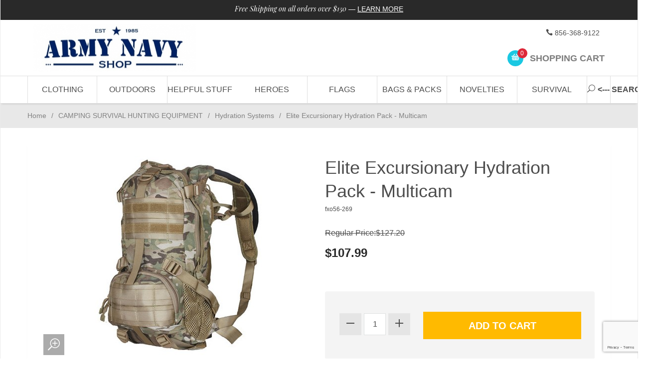

--- FILE ---
content_type: text/html; charset=utf-8
request_url: https://www.armynavyshop.com/prods/fxo56-269.html
body_size: 17351
content:


	

	


<!DOCTYPE html><html lang="en" class="no-js" xmlns:fb="http://ogp.me/ns/fb#"><head><title>Elite Excursionary Hydration Pack - Multicam: Army Navy Shop</title><script type="text/javascript">
var MMThemeBreakpoints =
[
{
"code":	"mobile",
"name":	"Mobile",
"start":	{
"unit": "px",
"value": ""
}
,
"end":	{
"unit": "em",
"value": "39.999"
}
}
,{
"code":	"tablet",
"name":	"Tablet",
"start":	{
"unit": "px",
"value": ""
}
,
"end":	{
"unit": "em",
"value": "59.999"
}
}
];
</script>
<script type="text/javascript">
var json_url = "https:\/\/www.armynavyshop.com\/mm5\/json.mvc\u003F";
var json_nosessionurl = "https:\/\/www.armynavyshop.com\/mm5\/json.mvc\u003F";
var Store_Code = "army-navy-shop";
</script>
<script type="text/javascript" src="https://www.armynavyshop.com/mm5/clientside.mvc?T=e26d2fa0&amp;Filename=ajax.js" integrity="sha512-hBYAAq3Edaymi0ELd4oY1JQXKed1b6ng0Ix9vNMtHrWb3FO0tDeoQ95Y/KM5z3XmxcibnvbVujqgLQn/gKBRhA==" crossorigin="anonymous"></script>
<script type="text/javascript" src="https://www.armynavyshop.com/mm5/clientside.mvc?T=e26d2fa0&amp;Filename=runtime_ui.js" integrity="sha512-ZIZBhU8Ftvfk9pHoUdkXEXY8RZppw5nTJnFsMqX+3ViPliSA/Y5WRa+eK3vIHZQfqf3R/SXEVS1DJTjmKgVOOw==" crossorigin="anonymous"></script>
<script type="text/javascript" src="https://www.armynavyshop.com/mm5/clientside.mvc?T=e26d2fa0&amp;Module_Code=cmp-cssui-searchfield&amp;Filename=runtime.js" integrity="sha512-GT3fQyjPOh3ZvhBeXjc3+okpwb4DpByCirgPrWz6TaihplxQROYh7ilw9bj4wu+hbLgToqAFQuw3SCRJjmGcGQ==" crossorigin="anonymous"></script>
<script type="text/javascript">
var MMSearchField_Search_URL_sep = "https:\/\/www.armynavyshop.com\/SRCH.html\u003FSearch=";
(function( obj, eventType, fn )
{
if ( obj.addEventListener )
{
obj.addEventListener( eventType, fn, false );
}
else if ( obj.attachEvent )
{
obj.attachEvent( 'on' + eventType, fn );
}
})( window, 'mmsearchfield_override', function()
{
MMSearchField.prototype.onMenuAppendHeader = function(){return null;}MMSearchField.prototype.onMenuAppendItem = function( data ){var span;span = newElement( 'span', null, null, null );span.innerHTML = data;return span;}MMSearchField.prototype.onMenuAppendStoreSearch = function( search_value ){var item;item = newElement( 'div', { 'class': 'mm_searchfield_menuitem mm_searchfield_menuitem_storesearch' }, null, null );item.element_text = newTextNode( 'Search store for product "' + search_value + '"', item );return item;}MMSearchField.prototype.onFocus = function( e ) { ; };MMSearchField.prototype.onBlur = function( e ) { ; };
} );
</script>
<base href="https://www.armynavyshop.com/mm5/" /><meta charset="utf-8" /><meta http-equiv="X-UA-Compatible" content="IE=edge" /><meta name="viewport" content="width=device-width, initial-scale=1" /><link rel="canonical" href="//www.armynavyshop.com/" /><meta name="keywords" content="Elite Excursionary Hydration Pack" /><meta name="description" content="Elite Excursionary Hydration Pack. A super deluxe hydration packwith enhanced features suitable for excursions or every day use. 1 main compartment with zippered mesh pocket. A multitude of accessory pockets, Bottom compartment with mesh pocket, Hydration compartment in back panel, Heavy duty nylon coil zipper with pull cords, 2 side mesh pockets, Quad cinch tabs straps to keep gear intact, Dual cinch straps to retain sleeping pad or jacket, Padded back panel with ventilation tunnels, Fully adjustable padded shoulder straps and waist strap, Modular attachment points, &quot;Loop&quot;face for attaching ID's or patching, Includes deluxe 2. 5 liter hydration bladder. 1 main compartment with zippered mesh pocket. A multitude of accessory pockets, Bottom compartment with mesh pocket, Hydration compartment in back panel, Heavy duty nylon coil zipper with pull cords, 2 side mesh pockets, Quad cinch tabs straps to keep gear intact, Dual cinch straps to retain sleeping pad or jacket, Padded back panel with ventilation tunnels, Fully adjustable padded shoulder straps and waist strap, Modular attachment points, &quot;Loop&quot;face for attaching ID's or patching, Includes deluxe 2. 5 liter hydration bladder." /><link href="../css/css.php" rel="stylesheet" /><style type="text/css">
body
{
background-color: #FFFFFF;
font-family: Arial, Helvetica, sans-serif;
}
</style>
<link href="https://fonts.googleapis.com/css?family=Maven+Pro:400,500,700,900|Playfair+Display:400,400italic,700italic" rel="stylesheet" data-norem /><!--[if lt IE 9]><script src="../js/modernizr.js"></script><script src="../js/respond.min.js"></script><![endif]--><link href="../humans.txt" rel="author" /><script type="text/javascript" src="https://www.armynavyshop.com/mm5/clientside.mvc?T=e26d2fa0&Module_Code=mvga&amp;Filename=mvga.js"></script><!-- Facebook Pixel Code --><script>!function(f,b,e,v,n,t,s){if(f.fbq)return;n=f.fbq=function(){n.callMethod?n.callMethod.apply(n,arguments):n.queue.push(arguments)};if(!f._fbq)f._fbq=n;n.push=n;n.loaded=!0;n.version='2.0';n.queue=[];t=b.createElement(e);t.async=!0;t.src=v;s=b.getElementsByTagName(e)[0];s.parentNode.insertBefore(t,s)}(window,document,'script','https://connect.facebook.net/en_US/fbevents.js');fbq('init', '426240674416107'); // Insert your pixel ID here.fbq('track', 'PageView');document.getElementById('js-add-to-cart').addEventListener("click",function() {fbq('track', 'AddToCart', {product_code: 'fxo56-269',product_name: 'Elite Excursionary Hydration Pack - Multicam',value: 107.99,currency: 'USD'});});document.getElementById('quick_view_add-to-cart').addEventListener("click",function() {fbq('track', 'AddToCart', {product_code: '',product_name: '',value: '',currency: 'USD'});});</script><noscript><img height="1" width="1" style="display:none"src="https://www.facebook.com/tr?id=426240674416107&ev=PageView&noscript=1"/></noscript><!-- DO NOT MODIFY --><!-- End Facebook Pixel Code --><link type="text/css" media="all" rel="stylesheet" integrity="sha256-lWOXBr8vqpiy3pliCN1FmPIYkHdcr8Y0nc2BRMranrA= sha384-0K5gx4GPe3B0+RaqthenpKbJBAscHbhUuTd+ZmjJoHkRs98Ms3Pm2S4BvJqkmBdh sha512-wrhf+QxqNNvI+O73Y1XxplLd/Bt2GG2kDlyCGfeByKkupyZlAKZKAHXE2TM9/awtFar6eWl+W9hNO6Mz2QrA6Q==" crossorigin="anonymous" href="https://www.armynavyshop.com/mm5/json.mvc?Store_Code=army-navy-shop&amp;Function=CSSResource_Output&amp;CSSResource_Code=mm-theme-styles&T=bcbb030f" data-resource-group="modules" data-resource-code="mm-theme-styles" /><script type="text/javascript" data-resource-group="modules" data-resource-code="recaptcha_v3">
(() =>
{
var script;
script	= document.createElement( 'script' );
script.src	= 'https://www.google.com/recaptcha/api.js?render=6Lfuhf4qAAAAAJFMm0UpBWeiK3TDHzvBddRV8DKk';
document.documentElement.appendChild( script );
} )();
document.addEventListener( 'DOMContentLoaded', () =>
{
var form, element, elements, form_lookup;
form_lookup = new Array();
elements = document.querySelectorAll( 'form input\u005Bname\u003D\"Action\"\u005D\u005Bvalue\u003D\"AUTH\"\u005D, form \u005Bname\u003D\"Action\"\u005D\u005Bvalue\u003D\"ORDR,SHIP,CTAX,AUTH\"\u005D' )
for ( element of elements )
{
if ( element instanceof HTMLFormElement )	form = element;
else if ( element.form instanceof HTMLFormElement )	form = element.form;
else
{
form = null;
while ( element )
{
if ( element instanceof HTMLFormElement )
{
form = element;
break;
}
element = element.parentNode;
}
}
if ( form && ( form_lookup.indexOf( form ) === -1 ) )
{
form_lookup.push( form );
new Miva_reCAPTCHAv3_FormSubmitListener( form, 'payment_authorization' );
}
}
elements = document.querySelectorAll( 'form input\u005Bname\u003D\"Action\"\u005D\u005Bvalue\u003D\"ICST\"\u005D' )
for ( element of elements )
{
if ( element instanceof HTMLFormElement )	form = element;
else if ( element.form instanceof HTMLFormElement )	form = element.form;
else
{
form = null;
while ( element )
{
if ( element instanceof HTMLFormElement )
{
form = element;
break;
}
element = element.parentNode;
}
}
if ( form && ( form_lookup.indexOf( form ) === -1 ) )
{
form_lookup.push( form );
new Miva_reCAPTCHAv3_FormSubmitListener( form, 'customer_account_create' );
}
}
elements = document.querySelectorAll( 'form input\u005Bname\u003D\"Action\"\u005D\u005Bvalue\u003D\"ICSQ\"\u005D, form input\u005Bname\u003D\"Action\"\u005D\u005Bvalue\u005E\u003D\"ICSQ,\"\u005D' )
for ( element of elements )
{
if ( element instanceof HTMLFormElement )	form = element;
else if ( element.form instanceof HTMLFormElement )	form = element.form;
else
{
form = null;
while ( element )
{
if ( element instanceof HTMLFormElement )
{
form = element;
break;
}
element = element.parentNode;
}
}
if ( form && ( form_lookup.indexOf( form ) === -1 ) )
{
form_lookup.push( form );
new Miva_reCAPTCHAv3_FormSubmitListener( form, 'customer_account_quick_create' );
}
}
elements = document.querySelectorAll( 'form input\u005Bname\u003D\"Action\"\u005D\u005Bvalue\u003D\"EMPW\"\u005D' )
for ( element of elements )
{
if ( element instanceof HTMLFormElement )	form = element;
else if ( element.form instanceof HTMLFormElement )	form = element.form;
else
{
form = null;
while ( element )
{
if ( element instanceof HTMLFormElement )
{
form = element;
break;
}
element = element.parentNode;
}
}
if ( form && ( form_lookup.indexOf( form ) === -1 ) )
{
form_lookup.push( form );
new Miva_reCAPTCHAv3_FormSubmitListener( form, 'customer_forgot_password' );
}
}
elements = document.querySelectorAll( 'form input\u005Bname\u003D\"Action\"\u005D\u005Bvalue\u003D\"CSTR\"\u005D' )
for ( element of elements )
{
if ( element instanceof HTMLFormElement )	form = element;
else if ( element.form instanceof HTMLFormElement )	form = element.form;
else
{
form = null;
while ( element )
{
if ( element instanceof HTMLFormElement )
{
form = element;
break;
}
element = element.parentNode;
}
}
if ( form && ( form_lookup.indexOf( form ) === -1 ) )
{
form_lookup.push( form );
new Miva_reCAPTCHAv3_FormSubmitListener( form, 'customer_reset_password' );
}
}
elements = document.querySelectorAll( 'form input\u005Bname\u003D\"Action\"\u005D\u005Bvalue\u003D\"LOGN\"\u005D, form input\u005Bname\u003D\"Action\"\u005D\u005Bvalue\u005E\u003D\"LOGN,\"\u005D' )
for ( element of elements )
{
if ( element instanceof HTMLFormElement )	form = element;
else if ( element.form instanceof HTMLFormElement )	form = element.form;
else
{
form = null;
while ( element )
{
if ( element instanceof HTMLFormElement )
{
form = element;
break;
}
element = element.parentNode;
}
}
if ( form && ( form_lookup.indexOf( form ) === -1 ) )
{
form_lookup.push( form );
new Miva_reCAPTCHAv3_FormSubmitListener( form, 'customer_login' );
}
}
} );
class Miva_reCAPTCHAv3_FormSubmitListener
{
#form;
#submitting;
#event_submit;
#original_submit;
#recaptcha_action;
#event_fallback_submit;
constructor( form, recaptcha_action )
{
this.#form	= form;
this.#submitting	= false;
this.#original_submit	= form.submit;
this.#recaptcha_action	= recaptcha_action;
this.#event_fallback_submit	= () => { this.#form.submit(); };
this.#event_submit	= ( e ) =>
{
e.stopImmediatePropagation();
e.preventDefault();
//
// Trigger overwritten submit to build reCAPTCHAv3 response, where the original
// form submit will be restored in the callback and the "submit" listener removed.
//
this.#form.submit();
}
this.#form.submit	= () =>
{
if ( this.#submitting )
{
return;
}
this.#submitting = true;
Miva_reCAPTCHAv3_Submit( this.#recaptcha_action, ( token ) =>
{
var input_response;
this.#submitting	= false;
input_response	= document.createElement( 'input' );
input_response.type	= 'hidden';
input_response.name	= 'reCAPTCHAv3_Response';
input_response.value	= token;
this.#form.submit	= this.#original_submit;
this.#form.removeEventListener( 'submit', this.#event_submit, { capture: true } );
this.#form.appendChild( input_response );
if ( this.#form.requestSubmit )
{
this.#form.requestSubmit();
}
else
{
this.#form.addEventListener( 'submit', this.#event_fallback_submit );
this.#form.dispatchEvent( new Event( 'submit', { bubbles: true, cancelable: true } ) );
this.#form.removeEventListener( 'submit', this.#event_fallback_submit );
}
} );
};
this.#form.addEventListener( 'submit', this.#event_submit, { capture: true } );
}
}
function Miva_reCAPTCHAv3_Submit( recaptcha_action, callback )
{
try
{
grecaptcha.ready( () => {
try
{
grecaptcha.execute( '6Lfuhf4qAAAAAJFMm0UpBWeiK3TDHzvBddRV8DKk', { action: recaptcha_action } ).then( ( token ) => {
callback( token );
} );
}
catch ( e )
{
setTimeout( () => callback( 'recaptcha failed' ) );
}
} );
}
catch ( e )
{
setTimeout( () => callback( 'recaptcha failed' ) );
}
}
</script><script type="text/javascript" src="https://www.armynavyshop.com/mm5/clientside.mvc?T=e26d2fa0&amp;Filename=runtime.js" integrity="sha512-EiU7WIxWkagpQnQdiP517qf12PSFAddgl4rw2GQi8wZOt6BLZjZIAiX4R53VP0ePnkTricjSB7Edt1Bef74vyg==" crossorigin="anonymous"></script><script type="text/javascript" src="https://www.armynavyshop.com/mm5/clientside.mvc?T=e26d2fa0&amp;Filename=MivaEvents.js" integrity="sha512-bmgSupmJLB7km5aCuKy2K7B8M09MkqICKWkc+0w/Oex2AJv3EIoOyNPx3f/zwF0PZTuNVaN9ZFTvRsCdiz9XRA==" crossorigin="anonymous"></script><script type="text/javascript" src="https://www.armynavyshop.com/mm5/clientside.mvc?T=e26d2fa0&amp;Filename=AttributeMachine.js" integrity="sha512-e2qSTe38L8wIQn4VVmCXg72J5IKMG11e3c1u423hqfBc6VT0zY/aG1c//K/UjMA6o0xmTAyxRmPOfEUlOFFddQ==" crossorigin="anonymous"></script><script>AttributeMachine.prototype.Generate_Discount = function (discount) {var discount_div;discount_div = document.createElement('div');discount_div.innerHTML = discount.descrip + ': ' + discount.formatted_discount;return discount_div;};AttributeMachine.prototype.Generate_Swatch = function (product_code, attribute, option) {var swatch = document.createElement('li'),wrap = document.createElement('span'),img = document.createElement('img');img.src = option.image;swatch.setAttribute('alt', option.prompt);swatch.setAttribute('title', option.prompt);swatch.setAttribute('data-code', option.code);swatch.setAttribute('data-color', option.prompt);swatch.appendChild(wrap);wrap.appendChild(img);return swatch;};AttributeMachine.prototype.Swatch_Click = function(input, attribute, option) {var i,swatchNameElement = document.getElementById('js-swatch-name');for (i = 0; i < input.select.options.length; i++) {if (input.select.options[i].value == option.code) {input.select.selectedIndex = i;};};if (attribute.inventory) {this.Attribute_Changed(input);};swatchNameElement.innerHTML = option.prompt;};</script><script type="text/javascript" src="https://www.armynavyshop.com/mm5/clientside.mvc?T=e26d2fa0&amp;Filename=ImageMachine.js" integrity="sha512-luSn6atUPOw8U8HPV927zNVkcbbDcvbAlaSh/MEWznSCrOzPC2iQVeXSwLabEEn43FBmR6lKN0jhsWKmJR4n1Q==" crossorigin="anonymous"></script><script>var gallery = [],thumbnailIndex = 0;ImageMachine.prototype.ImageMachine_Generate_Thumbnail = function (thumbnail_image, main_image, closeup_image, type_code) {var thumbnail,img;thumbnail = document.createElement('div');thumbnail.className = 'column one-third medium-one-fourth';thumbnail.setAttribute('data-index', thumbnailIndex++);if (typeof(thumbnail_image) == 'string' && thumbnail_image.length > 0) {img = document.createElement('img');img.src = thumbnail_image;thumbnail.appendChild(img);};gallery.push({src: closeup_image,title: 'Elite Excursionary Hydration Pack - Multicam'});return thumbnail;};</script></head><body id="js-PROD" class="boxed prod single-column fxo56-269"><!--[if lt IE 9]> <p class="message closable message-info browsehappy align-center"><a href="#" class="close">&times;</a>You are using an <strong>outdated</strong> browser.<br />Please <a href="https://browsehappy.com/" target="_blank" rel="nofollow">upgrade your browser</a> to improve your experience.</p> <![endif]--><nav class="mobile-menu mobile-menu-left"><div class="row mobile-navigation-header"><a href="https://www.armynavyshop.com/mm5/merchant.mvc?Screen=LOGN&amp;Store_Code=army-navy-shop" rel="nofollow" class="column one-third align-center bg-gray charcoal"><span data-rt-icon="&#x61;"></span><small>ACCOUNT</small></a><a href="https://www.armynavyshop.com/mm5/merchant.mvc?Screen=CTUS&amp;Store_Code=army-navy-shop" rel="nofollow" class="column one-third align-center bg-gray charcoal"><span data-icon="&#xe090;"></span><small>CONTACT</small></a><a href="https://www.armynavyshop.com/mm5/merchant.mvc?Screen=BASK&amp;Store_Code=army-navy-shop" rel="nofollow" class="column one-third align-center bg-sky white"><span data-rt-icon="&#x65;"></span><small>MY CART</small></a></div><form action="https://www.armynavyshop.com/mm5/merchant.mvc?Screen=SRCH" method="post" class="row mobile-navigation-search"><input type="hidden" name="Store_Code" value="army-navy-shop" /><input type="search" name="Search" value="" placeholder="Search&hellip;" class="column four-fifths bg-transparent" /><button type="submit" class="button button-square column one-fifth bg-transparent"><span data-icon="&#x55;"></span></button></form><div id="js-mobile-navigation" class="mobile-navigation"></div></nav><!-- end mobile-navigation --><div id="js-site-overlay" class="site-overlay"></div><!-- end site-overlay --><div id="js-site-wrapper" class="site-wrapper"><header id="js-header" class="header clearfix"><div class="pre-header clearfix bg-charcoal"><nav class="row wrap"><ul class="align-center"><li class="pre-header--promo">
<span id="promo-message" class="readytheme-banner">
<a href="http://www.armynavyshop.com/freeshipdetails.html" target="_self"><span class="playfair italic">Free Shipping on all orders over $150</span> — </a>

<a href="http://www.armynavyshop.com/freeshipdetails.html" class="decoration medium uppercase">Learn More</a>
</span>
</li></ul></nav></div><!-- end pre-header --><div id="js-main-header" class="row wrap main-header vertical-align-parent"><ul class="medium-all-hidden no-list mobile-main-header"><li class="column one-sixth toggle-slide-left mobile-menu-button"><span data-icon="&#x61;"></span></li><li class="column two-thirds"><a href="//www.armynavyshop.com/" title="Army Navy Shop" class="align-center" rel="nofollow"><img src="graphics/00000002/ARMY NAVY LOGO_326x95.jpg" alt="Army Navy Shop - Your online Army Navy Store" title="Army Navy Shop - Your online Army Navy Store" /></a></li><li id="js-mobile-basket-button" class="column one-sixth nlp mobile-basket-button"><span data-rt-icon="&#x65;" class="bg-sky white"><span class="notification bg-red white basket-count">0</span></span></li></ul><a href="//www.armynavyshop.com/" title="Army Navy Shop" class="column all-hidden medium-all-shown medium-two-fifths large-one-third align-center medium-align-left vertical-align"><img src="graphics/00000002/ARMY NAVY LOGO_326x95.jpg" alt="Army Navy Shop - Your online Army Navy Store" title="Army Navy Shop - Your online Army Navy Store" /></a><div class="column all-hidden medium-all-shown medium-three-fifths large-two-thirds align-right"><div class="column whole np service-links uppercase"><span data-icon="&#xe090;"></span> 856-368-9122<span class="breadcrumb-border"></span><!-- <a href="https://www.armynavyshop.com/ORHL.html"><span data-rt-icon="&#X68;"></span> Orders</a><span class="breadcrumb-border">|</span><a href="https://www.armynavyshop.com/LOGN.html"><span data-rt-icon="&#X61;"></span> My Account</a> --></div><div class="column whole np"><div class="mini-basket"><a href="https://www.armynavyshop.com/mm5/merchant.mvc?Screen=BASK&amp;Store_Code=army-navy-shop" rel="nofollow" id="js-mini-basket"><span data-rt-icon="&#x65;" class="bg-sky white"><span id="js-mini-basket-count" class="notification bg-red white basket-count">0</span></span><span class="align-middle ultrabold uppercase"> Shopping Cart</span></a></div></div></div><div id="js-mini-basket-container" class="column whole small-half large-one-third mini-basket-container"><div class="row mini-basket-content" data-itemcount="0" data-subtotal=""><h3 class="column whole normal np"><span class="inline-block">Shopping Cart</span></h3><div class="breaker clear"></div><h5 class="column whole align-center">Your cart is currently empty.</h5></div><div class="row"><div class="column whole button button-square align-center bg-transparent" data-icon="&#x36;"></div></div></div></div><!-- end main-header --><nav id="js-navigation-bar" class="navigation-bar navigation_bar">
<div class="row all-hidden medium-all-shown large-all-hidden mobile-navigation-bar">
<div class="column one-eighth align-left toggle-slide-left"><span data-icon="&#x61;"> Shop</span></div>
<div id="js-open-global-search--tablet" class="column one-twelfth float-right open-global-search--tablet"><span data-rt-icon="&#x6a;"></span></div>
</div>
<ul id="js-navigation-set" class="navigation-set horizontal-mega-menu">
<li class="level-1">
<span><a href="https://www.armynavyshop.com/category/military-clothing.html" target="_self">Clothing</a></span>
<ul>
<li class="level-2">
<span><a href="https://www.armynavyshop.com/category/military-clothing.html" target="_self">Clothing</a></span>
<ul>
<li class="level-3"><span><a href="https://www.armynavyshop.com/category/BDU-Pants.html" target="_self">BDU Pants</a></span></li>
<li class="level-3"><span><a href="https://www.armynavyshop.com/category/01-fatigues-camouflage-battle-dress-bdu.html" target="_self">BDU Shirts</a></span></li>
<li class="level-3"><span><a href="https://www.armynavyshop.com/category/clothing-accessories.html" target="_self">Clothing Accessories</a></span></li>
<li class="level-3"><span><a href="https://www.armynavyshop.com/category/coveralls-flightsuits-military.html" target="_self">Coveralls/Flightsuits</a></span></li>
<li class="level-3"><span><a href="https://www.armynavyshop.com/category/emt-tactical-clothing.html" target="_self">EMT/Tactical</a></span></li>
<li class="level-3"><span><a href="https://www.armynavyshop.com/category/casual-tops-flannels.html" target="_self">Flannel/Fleece Shirts</a></span></li>
<li class="level-3"><span><a href="https://www.armynavyshop.com/category/jackets-coats-outerwear-military-law.html" target="_self">Jackets/Coats</a></span></li>
<li class="level-3"><span><a href="https://www.armynavyshop.com/category/kids-camouflage-clothing-military-childs.html" target="_self">Kids</a></span></li>
<li class="level-3"><span><a href="https://www.armynavyshop.com/category/menes-capri.html" target="_self">Mens Capri's</a></span></li>
<li class="level-3"><span><a href="https://www.armynavyshop.com/category/military-shirts-camo-tops-tanks.html" target="_self">Military/Camo Shirts</a></span></li>
</ul>
</li>
<li class="level-2">
<span><a href="https://www.armynavyshop.com/category/military-clothing.html" target="_self">Clothing</a></span>
<ul>
<li class="level-3"><span><a href="https://www.armynavyshop.com/category/military-shorts-camo.html" target="_self">Military/Camo Shorts</a></span></li>
<li class="level-3"><span><a href="https://www.armynavyshop.com/category/militaryvest-camo-vests.html" target="_self">Military/Camo Vests</a></span></li>
<li class="level-3"><span><a href="https://www.armynavyshop.com/category/military-sweaters.html" target="_self">Military Sweaters</a></span></li>
<li class="level-3"><span><a href="https://www.armynavyshop.com/category/police-clothing-security.html" target="_self">Police/Security</a></span></li>
<li class="level-3"><span><a href="https://www.armynavyshop.com/category/sweatshirts-camouflage-sweatpants.html" target="_self">Sweatshirts/Sweatpants</a></span></li>
<li class="level-3"><span><a href="https://www.armynavyshop.com/category/thermal-underwear-long-johns.html" target="_self">Thermal Underwear</a></span></li>
<li class="level-3"><span><a href="https://www.armynavyshop.com/category/paratrooper-fatigues.html" target="_self">Vintage Paratrooper</a></span></li>
<li class="level-3"><span><a href="https://www.armynavyshop.com/category/womens-camouflage-clothing-ladies.html" target="_self">Womens</a></span></li>
<li class="level-3"><span><a href="https://www.armynavyshop.com/category/tees.html" target="_self">Tee Shirts</a></span></li>
</ul>
</li>
<li class="level-2">
<span><a href="https://www.armynavyshop.com/category/02-headwear-army-navy.html" target="_self">Headwear</a></span>
<ul>
<li class="level-3"><span><a href="https://www.armynavyshop.com/category/camo-cooldannas.html" target="_self">Cooldannas</a></span></li>
<li class="level-3"><span><a href="https://www.armynavyshop.com/category/camo-baseball-caps.html" target="_self">Baseball Caps</a></span></li>
<li class="level-3"><span><a href="https://www.armynavyshop.com/category/camo-fatigue-caps.html" target="_self">Fatigue Caps</a></span></li>
<li class="level-3"><span><a href="https://www.armynavyshop.com/category/headwraps-camo.html" target="_self">Headwraps</a></span></li>
<li class="level-3"><span><a href="https://www.armynavyshop.com/category/cold-weather-flyers-hats.html" target="_self">Flyer Hats</a></span></li>
<li class="level-3"><span><a href="https://www.armynavyshop.com/category/kids-hats-caps.html" target="_self">Kids Caps &amp; Hats</a></span></li>
<li class="level-3"><span><a href="https://www.armynavyshop.com/category/knitfacemask.html" target="_self">Knit Face Masks</a></span></li>
<li class="level-3"><span><a href="https://www.armynavyshop.com/category/jeepcap.html" target="_self">Knit Jeep Caps</a></span></li>
<li class="level-3"><span><a href="https://www.armynavyshop.com/category/military-knit-caps-face-masks.html" target="_self">Knit Watch Caps</a></span></li>
<li class="level-3"><span><a href="https://www.armynavyshop.com/category/skullcap.html" target="_self">Knit Skull Caps</a></span></li>
<li class="level-3"><span><a href="https://www.armynavyshop.com/category/marine-corps-caps-military.html" target="_self">Marine Corps Caps</a></span></li>
<li class="level-3"><span><a href="https://www.armynavyshop.com/category/military-berets.html" target="_self">Military Berets</a></span></li>
</ul>
</li>
<li class="level-2">
<span><a href="https://www.armynavyshop.com/category/02-headwear-army-navy.html" target="_self">Headwear</a></span>
<ul>
<li class="level-3"><span><a href="https://www.armynavyshop.com/category/military-boonie-camo-hats.html" target="_self">Military Boonie Hats</a></span></li>
<li class="level-3"><span><a href="https://www.armynavyshop.com/category/combat-hats.html" target="_self">Military Combat Caps</a></span></li>
<li class="level-3"><span><a href="https://www.armynavyshop.com/category/military-fatigue-caps.html" target="_self">Military Fatigue Caps</a></span></li>
<li class="level-3"><span><a href="https://www.armynavyshop.com/category/military-headwraps.html" target="_self">Military Headwraps</a></span></li>
<li class="level-3"><span><a href="https://www.armynavyshop.com/category/military-army-helmets-liners.html" target="_self">Helmets &amp; Headgear</a></span></li>
<li class="level-3"><span><a href="https://www.armynavyshop.com/category/military-insignia-caps.html" target="_self">Military Insignia Caps</a></span></li>
<li class="level-3"><span><a href="https://www.armynavyshop.com/category/military-jungle-hats-camo.html" target="_self">Military Jungle Hats</a></span></li>
<li class="level-3"><span><a href="https://www.armynavyshop.com/category/military-street-caps.html" target="_self">Military Street Caps</a></span></li>
<li class="level-3"><span><a href="https://www.armynavyshop.com/category/nypd-fdny-caps.html" target="_self">Police/Fireman/Security</a></span></li>
<li class="level-3"><span><a href="https://www.armynavyshop.com/category/scarves.html" target="_self">Scarves &amp; Neck Covers</a></span></li>
<li class="level-3"><span><a href="https://www.armynavyshop.com/category/facemasks.html" target="_self">Sport Facemasks</a></span></li>
<li class="level-3"><span><a href="https://www.armynavyshop.com/category/womens-caps.html" target="_self">Womens Caps</a></span></li>
</ul>
</li>
<li class="level-2">
<span><a href="https://www.armynavyshop.com/category/Military-Boots.html" target="_self">Footwear</a></span>
<ul>
<li class="level-3"><span><a href="https://www.armynavyshop.com/category/footwear-accessories.html" target="_self">Laces &amp; Shoecare</a></span></li>
<li class="level-3"><span><a href="https://www.armynavyshop.com/category/military-socks.html" target="_self">Socks</a></span></li>
<li class="level-3"><span><a href="https://www.armynavyshop.com/category/military-tactical-boot.html" target="_self">Military Tactical Boots</a></span></li>
<li class="level-3"><span><a href="https://www.armynavyshop.com/category/sneaker-sandal-hiking.html" target="_self">Sneakers/Sandals/Hikers</a></span></li>
<li class="level-3"><span><a href="https://www.armynavyshop.com/category/military-steel-toe.html" target="_self">Steel Toe</a></span></li>
</ul>
</li>
<li class="level-2">
<span><a href="https://www.armynavyshop.com/category/04-eyewear-army-navy.html" target="_self">Eyewear</a></span>
<ul>
<li class="level-3"><span><a href="https://www.armynavyshop.com/category/tacticalgoggles.html" target="_self">Goggles</a></span></li>
<li class="level-3"><span><a href="https://www.armynavyshop.com/category/smith-wesson-sunglasses.html" target="_self">Sunglasses</a></span></li>
</ul>
</li>
</ul>
</li>
<li class="level-1">
<span><a href="https://www.armynavyshop.com/SFNT.html" target="_self">Outdoors</a></span>
<ul>
<li class="level-2">
<span><a href="https://www.armynavyshop.com/category/Camping-Survival-Hunting.html" target="_self">Camping</a></span>
<ul>
<li class="level-3"><span><a href="https://www.armynavyshop.com/category/axes-saws.html" target="_self">Axes &amp; Saws</a></span></li>
<li class="level-3"><span><a href="https://www.armynavyshop.com/category/camping-chairs-folding-chairs.html" target="_self">Camping Chairs</a></span></li>
<li class="level-3"><span><a href="https://www.armynavyshop.com/category/camping-cookware.html" target="_self">Camping Cookware</a></span></li>
<li class="level-3"><span><a href="https://www.armynavyshop.com/category/camping-water-gear.html" target="_self">Camping Water Gear</a></span></li>
<li class="level-3"><span><a href="https://www.armynavyshop.com/category/camping-accessories-outdoors.html" target="_self">Camping Fire Starters</a></span></li>
<li class="level-3"><span><a href="https://www.armynavyshop.com/category/climbing-rappelling-gear.html" target="_self">Climbing/Rappelling</a></span></li>
<li class="level-3"><span><a href="https://www.armynavyshop.com/category/carabiners.html" target="_self">Carabiners</a></span></li>
<li class="level-3"><span><a href="https://www.armynavyshop.com/category/compass-compasses.html" target="_self">Compasses</a></span></li>
<li class="level-3"><span><a href="https://www.armynavyshop.com/category/first-aid-kits-military.html" target="_self">First Aid Kits</a></span></li>
<li class="level-3"><span><a href="https://www.armynavyshop.com/category/foldingcamping-shovels.html" target="_self">Folding Shovels</a></span></li>
</ul>
</li>
<li class="level-2">
<span><a href="https://www.armynavyshop.com/category/Camping-Survival-Hunting.html" target="_self">Camping</a></span>
<ul>
<li class="level-3"><span><a href="https://www.armynavyshop.com/category/hydration-systems.html" target="_self">Hydration Systems</a></span></li>
<li class="level-3"><span><a href="https://www.armynavyshop.com/category/insect-repellents.html" target="_self">Insect Repellents</a></span></li>
<li class="level-3"><span><a href="https://www.armynavyshop.com/category/military-blankets.html" target="_self">Military Blankets</a></span></li>
<li class="level-3"><span><a href="https://www.armynavyshop.com/category/military-canteens.html" target="_self">Military Canteens</a></span></li>
<li class="level-3"><span><a href="https://www.armynavyshop.com/category/cots-military-camping.html" target="_self">Military Cots &amp; Hammocks</a></span></li>
<li class="level-3"><span><a href="https://www.armynavyshop.com/category/mosquito-netting.html" target="_self">Mosquito Netting</a></span></li>
<li class="level-3"><span><a href="https://www.armynavyshop.com/category/rope-cord-tape.html" target="_self">Rope/Cord/Tape</a></span></li>
<li class="level-3"><span><a href="https://www.armynavyshop.com/category/sleeping-bags-military.html" target="_self">Sleeping Bags/Tents</a></span></li>
<li class="level-3"><span><a href="https://www.armynavyshop.com/category/paracord-bracelets.html" target="_self">Paracord Bracelets</a></span></li>
<li class="level-3"><span><a href="https://www.armynavyshop.com/category/camp-toiletries.html" target="_self">Campers Toiletries</a></span></li>
</ul>
</li>
<li class="level-2">
<span><a href="https://www.armynavyshop.com/category/hunting.html" target="_self">Hunting</a></span>
<ul>
<li class="level-3"><span><a href="https://www.armynavyshop.com/category/hunters-camouflage.html" target="_self">Hunters Camouflage</a></span></li>
<li class="level-3"><span><a href="https://www.armynavyshop.com/category/camo-wrap.html" target="_self">Tape &amp; Wrap</a></span></li>
<li class="level-3"><span><a href="https://www.armynavyshop.com/category/hunting-accessories.html" target="_self">Hunting Face Paint</a></span></li>
<li class="level-3"><span><a href="https://www.armynavyshop.com/category/hunting-wear.html" target="_self">Hunting Wear</a></span></li>
<li class="level-3"><span><a href="https://www.armynavyshop.com/category/adult-hats.html" target="_self">Adult Hunting Hats</a></span></li>
<li class="level-3"><span><a href="https://www.armynavyshop.com/category/fishing-tees.html" target="_self">Fishing Tee Shirts</a></span></li>
<li class="level-3"><span><a href="https://www.armynavyshop.com/category/hunting-tees.html" target="_self">Hunting Tee Shirs</a></span></li>
<li class="level-3"><span><a href="https://www.armynavyshop.com/category/infant-tees.html" target="_self">Infant Tee Shirts</a></span></li>
<li class="level-3"><span><a href="https://www.armynavyshop.com/category/ladies-hardcore-tees.html" target="_self">Ladies Hardcore Tees</a></span></li>
<li class="level-3"><span><a href="https://www.armynavyshop.com/category/ladies-styled-tees.html" target="_self">Ladies Stylish Tees</a></span></li>
</ul>
</li>
<li class="level-2">
<span><a href="https://www.armynavyshop.com/category/hunting.html" target="_self">Hunting</a></span>
<ul>
<li class="level-3"><span><a href="https://www.armynavyshop.com/category/long-sleeve-tees.html" target="_self">Long Sleeve Tees</a></span></li>
<li class="level-3"><span><a href="https://www.armynavyshop.com/category/motivational-tees.html" target="_self">Motivational Tee Shirts</a></span></li>
<li class="level-3"><span><a href="https://www.armynavyshop.com/category/nra-tees.html" target="_self">NRA Tee Shirts</a></span></li>
<li class="level-3"><span><a href="https://www.armynavyshop.com/category/redneck-tees.html" target="_self">Redneck Tee Shirts</a></span></li>
<li class="level-3"><span><a href="https://www.armynavyshop.com/category/smokem-tees.html" target="_self">Smoke 'em Tee Shirts</a></span></li>
<li class="level-3"><span><a href="https://www.armynavyshop.com/category/toddler-hats.html" target="_self">Toddler Hats</a></span></li>
<li class="level-3"><span><a href="https://www.armynavyshop.com/category/toddler-tees.html" target="_self">Toddler Tee Shirts</a></span></li>
<li class="level-3"><span><a href="https://www.armynavyshop.com/category/truck-wear-tees.html" target="_self">Trucker Tee Shirts</a></span></li>
<li class="level-3"><span><a href="https://www.armynavyshop.com/category/youth-tees.html" target="_self">Youth Tee Shirts</a></span></li>
<li class="level-3"><span><a href="https://www.armynavyshop.com/category/shooter-eyewear.html" target="_self">Shooters Eyewear</a></span></li>
</ul>
</li>
</ul>
</li>
<li class="level-1">
<span>Helpful Stuff</span>
<ul>
<li class="level-2">
<span><a href="https://www.armynavyshop.com/category/11-knives-tools-swords-weapons.html" target="_self">Knives &amp; Tools</a></span>
<ul>
<li class="level-3"><span><a href="https://www.armynavyshop.com/category/columbia-river-knives.html" target="_self">Columbia River Knives</a></span></li>
<li class="level-3"><span><a href="https://www.armynavyshop.com/category/hunting-survival-knives.html" target="_self">Hunting/Survival Knives</a></span></li>
<li class="level-3"><span><a href="https://www.armynavyshop.com/category/ka-bar-knives.html" target="_self">Ka-Bar Knives</a></span></li>
<li class="level-3"><span><a href="https://www.armynavyshop.com/category/leatherman-pocket-tools.html" target="_self">Multi Tool Knives</a></span></li>
<li class="level-3"><span><a href="https://www.armynavyshop.com/category/machetes-machete.html" target="_self">Machetes</a></span></li>
<li class="level-3"><span><a href="https://www.armynavyshop.com/category/military-bayonets.html" target="_self">Military Bayonets</a></span></li>
<li class="level-3"><span><a href="https://www.armynavyshop.com/category/pocket-knives.html" target="_self">Pocket Knives</a></span></li>
<li class="level-3"><span><a href="https://www.armynavyshop.com/category/raider-boot-knives.html" target="_self">Raider Boot Knives</a></span></li>
<li class="level-3"><span><a href="https://www.armynavyshop.com/category/knife-sheaths-sharpeners.html" target="_self">Sheaths &amp; Sharpeners</a></span></li>
<li class="level-3"><span><a href="https://www.armynavyshop.com/category/slingshots-blowguns.html" target="_self">Slingshots</a></span></li>
<li class="level-3"><span><a href="https://www.armynavyshop.com/category/military-knives-spec-plus.html" target="_self">Smith &amp; Wesson Knives</a></span></li>
<li class="level-3"><span><a href="https://www.armynavyshop.com/category/swords-self-defense-knives.html" target="_self">Swords &amp; Self Defense</a></span></li>
<li class="level-3"><span><a href="https://www.armynavyshop.com/category/bear-grylls.html" target="_self">Bear Grylls</a></span></li>
</ul>
</li>
<li class="level-2">
<span><a href="https://www.armynavyshop.com/category/10-optics-lights-army-navy.html" target="_self">Optics &amp; Lights</a></span>
<ul>
<li class="level-3"><span><a href="https://www.armynavyshop.com/category/military-binoculars.html" target="_self">Binoculars</a></span></li>
<li class="level-3"><span><a href="https://www.armynavyshop.com/category/flashlights.html" target="_self">Flashlights</a></span></li>
<li class="level-3"><span><a href="https://www.armynavyshop.com/category/lithium-flashlights.html" target="_self">Lithium Flashlights</a></span></li>
<li class="level-3"><span><a href="https://www.armynavyshop.com/category/mag-lite-flashlights.html" target="_self">Maglite Flashlights</a></span></li>
<li class="level-3"><span><a href="https://www.armynavyshop.com/category/military-flashlights.html" target="_self">Military Flashlights</a></span></li>
<li class="level-3"><span><a href="https://www.armynavyshop.com/category/spotlights.html" target="_self">Spotlights</a></span></li>
</ul>
</li>
<li class="level-2">
<span><a href="https://www.armynavyshop.com/category/05-audio-video-army-navy.html" target="_self">Audio/Video/Books</a></span>
<ul>
<li class="level-3"><span><a href="https://www.armynavyshop.com/category/05-audio-video-army-navy.html" target="_self">Military Audio</a></span></li>
<li class="level-3"><span><a href="https://www.armynavyshop.com/category/military-video-tapes.html" target="_self">Military Videos</a></span></li>
<li class="level-3"><span><a href="https://www.armynavyshop.com/category/07-books-army-navy.html" target="_self">Books &amp; Guides</a></span></li>
</ul>
</li>
</ul>
</li>
<li class="level-1">
<span><a href="https://www.armynavyshop.com/category/091-police-equipment-law-enforement.html" target="_self">Heroes</a></span>
<ul>
<li class="level-2">
<span><a href="https://www.armynavyshop.com/category/091-police-equipment-law-enforement.html" target="_self">Law Enforcement</a></span>
<ul>
<li class="level-3"><span><a href="https://www.armynavyshop.com/category/badges-holders.html" target="_self">Badges &amp; Holders</a></span></li>
<li class="level-3"><span><a href="https://www.armynavyshop.com/category/pepper-spray-tear-gas.html" target="_self">Defense Sprays</a></span></li>
<li class="level-3"><span><a href="https://www.armynavyshop.com/category/gun-care-cleaing.html" target="_self">Gun Care &amp; Cleaning</a></span></li>
<li class="level-3"><span><a href="https://www.armynavyshop.com/category/gun-holsters-duty-rigs.html" target="_self">Gun Holsters</a></span></li>
<li class="level-3"><span><a href="https://www.armynavyshop.com/category/shouldergunholster.html" target="_self">Shoulder Holsters</a></span></li>
<li class="level-3"><span><a href="https://www.armynavyshop.com/category/droplegsystems.html" target="_self">Leg Holsters</a></span></li>
<li class="level-3"><span><a href="https://www.armynavyshop.com/category/rifle-slings.html" target="_self">Gun Slings</a></span></li>
<li class="level-3"><span><a href="https://www.armynavyshop.com/category/handcuffs-police-equipment.html" target="_self">Handcuffs</a></span></li>
<li class="level-3"><span><a href="https://www.armynavyshop.com/category/gun-locks-master-locks.html" target="_self">Locks</a></span></li>
</ul>
</li>
<li class="level-2">
<span><a href="https://www.armynavyshop.com/category/091-police-equipment-law-enforement.html" target="_self">Law Enforcement</a></span>
<ul>
<li class="level-3"><span><a href="https://www.armynavyshop.com/category/nightsticks-batons-police-equipment.html" target="_self">Nightsticks &amp; Batons</a></span></li>
<li class="level-3"><span><a href="https://www.armynavyshop.com/category/officersdutyrigs.html" target="_self">Duty Rigs</a></span></li>
<li class="level-3"><span><a href="https://www.armynavyshop.com/category/policedutybeltbatonholder.html" target="_self">Duty Rig Baton Holders</a></span></li>
<li class="level-3"><span><a href="https://www.armynavyshop.com/category/policedutybeltmagcase.html" target="_self">Duty Rig Mag Cases</a></span></li>
<li class="level-3"><span><a href="https://www.armynavyshop.com/category/policedutyhandcuffcase.html" target="_self">Duty Rig Handcuff Cases</a></span></li>
<li class="level-3"><span><a href="https://www.armynavyshop.com/category/police-riot-protective-gear.html" target="_self">Police Riot Gear</a></span></li>
<li class="level-3"><span><a href="https://www.armynavyshop.com/category/swat-belts-ammo-cans.html" target="_self">SWAT Belts</a></span></li>
<li class="level-3"><span><a href="https://www.armynavyshop.com/category/shooting-accessories.html" target="_self">Shooting Accessories</a></span></li>
<li class="level-3"><span><a href="https://www.armynavyshop.com/category/weaponscase.html" target="_self">Weapon Transport</a></span></li>
</ul>
</li>
<li class="level-2">
<span>Other</span>
<ul>
<li class="level-3"><span><a href="https://www.armynavyshop.com/category/emt-security-accessories.html" target="_self">EMT &amp; Security</a></span></li>
<li class="level-3"><span><a href="https://www.armynavyshop.com/category/thin-blue-line.html" target="_self">Thin Blue Line &amp; Thin Red Line</a></span></li>
</ul>
</li>
</ul>
</li>
<li class="level-1">
<span><a href="https://www.armynavyshop.com/category/06-flags-army-navy.html" target="_self">Flags</a></span>
<ul>
<li class="level-2">
<span><a href="https://www.armynavyshop.com/category/06-flags-army-navy.html" target="_self">Flags</a></span>
<ul>
<li class="level-3"><span><a href="https://www.armynavyshop.com/category/small-flags.html" target="_self">Mini Flags</a></span></li>
<li class="level-3"><span><a href="https://www.armynavyshop.com/category/country-flags.html" target="_self">National Flags</a></span></li>
<li class="level-3"><span><a href="https://www.armynavyshop.com/category/flags-armed-force.html" target="_self">Armed Forces Flags</a></span></li>
</ul>
</li>
</ul>
</li>
<li class="level-1">
<span><a href="https://www.armynavyshop.com/category/12-bags-army-navy.html" target="_self">Bags &amp; Packs</a></span>
<ul>
<li class="level-2">
<span><a href="https://www.armynavyshop.com/category/12-bags-army-navy.html" target="_self">Bags &amp; Packs</a></span>
<ul>
<li class="level-3"><span><a href="https://www.armynavyshop.com/category/alice-packs-backpacks.html" target="_self">Alice Packs &amp; Frames</a></span></li>
<li class="level-3"><span><a href="https://www.armynavyshop.com/category/aviatorbag.html" target="_self">Aviator &amp; Flyer Bags</a></span></li>
<li class="level-3"><span><a href="https://www.armynavyshop.com/category/rucksacks-daypacks.html" target="_self">Military Backpacks</a></span></li>
<li class="level-3"><span><a href="https://www.armynavyshop.com/category/camo-laptop-bags.html" target="_self">Laptop Bags</a></span></li>
<li class="level-3"><span><a href="https://www.armynavyshop.com/category/combat-field-pack.html" target="_self">Combat/Field Packs</a></span></li>
<li class="level-3"><span><a href="https://www.armynavyshop.com/category/map-dcoument-cases.html" target="_self">Document/Map Portfolios</a></span></li>
<li class="level-3"><span><a href="https://www.armynavyshop.com/category/cargo-luggage.html" target="_self">Luggage/Cargo Bags</a></span></li>
<li class="level-3"><span><a href="https://www.armynavyshop.com/category/messbag.html" target="_self">Messenger Bags</a></span></li>
<li class="level-3"><span><a href="https://www.armynavyshop.com/category/military-pouches.html" target="_self">Military Ammo Pouches</a></span></li>
<li class="level-3"><span><a href="https://www.armynavyshop.com/category/9mm-ammo.html" target="_self">9mm Ammo Pouches</a></span></li>
<li class="level-3"><span><a href="https://www.armynavyshop.com/category/dump-pouch.html" target="_self">Dump Pouches</a></span></li>
<li class="level-3"><span><a href="https://www.armynavyshop.com/category/m4-m16.html" target="_self">M4/M16 Mag Pouches</a></span></li>
</ul>
</li>
<li class="level-2">
<span><a href="https://www.armynavyshop.com/category/12-bags-army-navy.html" target="_self">Bags &amp; Packs</a></span>
<ul>
<li class="level-3"><span><a href="https://www.armynavyshop.com/category/military-butt-fanny-packs.html" target="_self">Butt &amp; Fanny Packs</a></span></li>
<li class="level-3"><span><a href="https://www.armynavyshop.com/category/military-duffle-bags.html" target="_self">Duffle Bags</a></span></li>
<li class="level-3"><span><a href="https://www.armynavyshop.com/category/military-gear-bags.html" target="_self">Gear Bags</a></span></li>
<li class="level-3"><span><a href="https://www.armynavyshop.com/category/military-medical_bags.html" target="_self">Medical Bags</a></span></li>
<li class="level-3"><span><a href="https://www.armynavyshop.com/category/military-shoulder-bags.html" target="_self">Shoulder Bags</a></span></li>
<li class="level-3"><span><a href="https://www.armynavyshop.com/category/hipsterbag.html" target="_self">Hipster Shoulder Bags</a></span></li>
<li class="level-3"><span><a href="https://www.armynavyshop.com/category/militarytoolbags.html" target="_self">Tool Bags</a></span></li>
<li class="level-3"><span><a href="https://www.armynavyshop.com/category/transport-assault-pack.html" target="_self">Transport/Assault Packs</a></span></li>
<li class="level-3"><span><a href="https://www.armynavyshop.com/category/cargo-bags-travel-bags.html" target="_self">Travel/Organizer Bags</a></span></li>
<li class="level-3"><span><a href="https://www.armynavyshop.com/category/utilitypouch.html" target="_self">Utility Pouches</a></span></li>
<li class="level-3"><span><a href="https://www.armynavyshop.com/category/barracksbags.html" target="_self">Sea/Barracks Bags</a></span></li>
</ul>
</li>
</ul>
</li>
<li class="level-1">
<span><a href="https://www.armynavyshop.com/category/08-gifts-military-novelty-army-navy.html" target="_self">Novelties</a></span>
<ul>
<li class="level-2">
<span><a href="https://www.armynavyshop.com/category/08-gifts-military-novelty-army-navy.html" target="_self">Gift Ideas</a></span>
<ul>
<li class="level-3"><span><a href="https://www.armynavyshop.com/category/toysgames.html" target="_self">Games &amp; Toys</a></span></li>
<li class="level-3"><span><a href="https://www.armynavyshop.com/category/military-mugs.html" target="_self">Military Cups &amp; Mugs</a></span></li>
<li class="level-3"><span><a href="https://www.armynavyshop.com/category/military-rings.html" target="_self">Military Jewelry</a></span></li>
<li class="level-3"><span><a href="https://www.armynavyshop.com/category/military-license-plates.html" target="_self">License Plates</a></span></li>
<li class="level-3"><span><a href="https://www.armynavyshop.com/category/military-watches.html" target="_self">Military Watches</a></span></li>
<li class="level-3"><span><a href="https://www.armynavyshop.com/category/smithwessonwatch.html" target="_self">Smith &amp; Wesson Watches</a></span></li>
<li class="level-3"><span><a href="https://www.armynavyshop.com/category/novelty-flasks.html" target="_self">Flasks</a></span></li>
<li class="level-3"><span><a href="https://www.armynavyshop.com/category/wallets-keychains-keyrings.html" target="_self">Wallets &amp; Keyrings</a></span></li>
<li class="level-3"><span><a href="https://www.armynavyshop.com/category/whistles.html" target="_self">Whistles</a></span></li>
<li class="level-3"><span><a href="https://www.armynavyshop.com/category/zippo-lighters.html" target="_self">zippo-lighters</a></span></li>
<li class="level-3"><span><a href="https://www.armynavyshop.com/category/dogtags.html" target="_self">Dog Tags</a></span></li>
<li class="level-3"><span><a href="https://www.armynavyshop.com/category/medallions.html" target="_self">Medallions</a></span></li>
</ul>
</li>
<li class="level-2">
<span><a href="https://www.armynavyshop.com/category/military-patches.html" target="_self">Military Patches</a></span>
<ul>
<li class="level-3"><span><a href="https://www.armynavyshop.com/category/air-patch.html" target="_self">Airborne/Air Command</a></span></li>
<li class="level-3"><span><a href="https://www.armynavyshop.com/category/infantry-patch.html" target="_self">Infantry Division</a></span></li>
<li class="level-3"><span><a href="https://www.armynavyshop.com/category/usflagpatch.html" target="_self">US Flag</a></span></li>
<li class="level-3"><span><a href="https://www.armynavyshop.com/category/usafpatch.html" target="_self">US Air Force</a></span></li>
<li class="level-3"><span><a href="https://www.armynavyshop.com/category/usmcpatch.html" target="_self">US Marine Corps</a></span></li>
<li class="level-3"><span><a href="https://www.armynavyshop.com/category/military-rank-insignia.html" target="_self">Military Rank Insignia</a></span></li>
<li class="level-3"><span><a href="https://www.armynavyshop.com/category/digitalcamorank.html" target="_self">Digital Camo Rank</a></span></li>
<li class="level-3"><span><a href="https://www.armynavyshop.com/category/silver-rank-insignia.html" target="_self">Silver Rank Insignia</a></span></li>
<li class="level-3"><span><a href="https://www.armynavyshop.com/category/army-rank-patches.html" target="_self">US Army Rank</a></span></li>
<li class="level-3"><span><a href="https://www.armynavyshop.com/category/usaf-rank-patch.html" target="_self">US Air Force Rank</a></span></li>
</ul>
</li>
<li class="level-2">
<span><a href="https://www.armynavyshop.com/category/coins-medallions.html" target="_self">Challenge Coins</a></span>
<ul>
<li class="level-3"><span><a href="https://www.armynavyshop.com/category/army-coins.html" target="_self">Army Coins</a></span></li>
<li class="level-3"><span><a href="https://www.armynavyshop.com/category/navy-coins.html" target="_self">Navy Coins</a></span></li>
<li class="level-3"><span><a href="https://www.armynavyshop.com/category/usmc-coins.html" target="_self">Marine Coins</a></span></li>
<li class="level-3"><span><a href="https://www.armynavyshop.com/category/usaf-coins.html" target="_self">Air Force Coins</a></span></li>
<li class="level-3"><span><a href="https://www.armynavyshop.com/category/warops-coins.html" target="_self">War &amp; Special Ops Coins</a></span></li>
<li class="level-3"><span><a href="https://www.armynavyshop.com/category/spiritual-coins.html" target="_self">Spiritual Coins</a></span></li>
<li class="level-3"><span><a href="https://www.armynavyshop.com/category/coin-accessories.html" target="_self">Coin Accessories</a></span></li>
<li class="level-3"><span><a href="https://www.armynavyshop.com/category/medallions.html" target="_self">Medallions</a></span></li>
</ul>
</li>
</ul>
</li>
<li class="level-1">
<span><a href="https://www.armynavyshop.com/category/survival-gear.html" target="_self">Survival</a></span>
</li>
<li id="js-open-global-search" class="level-1 open-global-search"><a href="https://www.armynavyshop.com/mm5/merchant.mvc?Screen=SRCH" data-rt-icon="&#x6a;"><B> <--- SEARCH</B></a></li></CENTER><BR>
</ul>
<div class="row wrap">
<form action="https://www.armynavyshop.com/SRCH.html" method="post" id="js-global-search" class="column whole large-half bg-white nrp global-search hide">
<input type="hidden" name="Store_Code" value="army-navy-shop" />
<input type="search" name="Search" value="" placeholder="Search&hellip;" class="bg-transparent nb input-large-font" />
<button type="submit" class="button button-square bg-transparent nb np button-large-font" data-rt-icon="&#x64;"></button>
</form>
</div>

</nav><!-- end navigation-bar --></header><!-- end header --><main><div class="row breadcrumbs"><nav class="column whole wrap float-none large-np"><ul><li><a href="https://www.armynavyshop.com/SFNT.html" title="Home" class="breadcrumb-home">Home</a><span class="breadcrumb-border">&#47;</span></li><li><a href="https://www.armynavyshop.com/category/09-camping-surival-hunting.html" title="CAMPING SURVIVAL HUNTING EQUIPMENT">CAMPING SURVIVAL HUNTING EQUIPMENT</a><span class="breadcrumb-border">&#47;</span></li><li><a href="https://www.armynavyshop.com/category/hydration-systems.html" title="Hydration Systems">Hydration Systems</a><span class="breadcrumb-border">&#47;</span></li><li><span class="current-item">Elite Excursionary Hydration Pack - Multicam</span></li></ul></nav></div><!-- end breadcrumbs --><div class="wrap"><div class="row"><div class="breaker"></div><div class="column-right column whole push-none large-three-fourths large-push-one-fourth x-large-four-fifths x-large-push-one-fifth large-nrp"><div class="main-content">	<div class="row hdft-header"></div><div class="row prod-ctgy-hdft-header"></div><div class="row bg-white bottom-shadow product-information"><div class="column whole medium-all-hidden"><h1 class="normal nm">Elite Excursionary Hydration Pack - Multicam</h1><small>fxo56-269</small><div class="breaker"></div><div id="js-mobile-price-value" class="h3 charcoal nm" data-base-price="107.99">$107.99</div><div id="js-product-discounts"></div></div><div class="column whole medium-half product-information--images"><span data-icon="&#x54;" id="js-main-image-zoom" class="main-image" data-index="0"><img src="graphics/en-US/cssui/blank.gif" alt="Elite Excursionary Hydration Pack - Multicam" title="Elite Excursionary Hydration Pack - Multicam" id="js-main-image" data-image="graphics/00000002/fxo56269.jpg" /></span><div class="row thumbnail-wrapper"><div id="js-thumbnails" class="column whole large-four-fifths np thumbnails"></div></div><script type="text/javascript">var image_data15407 = [
{
"type_code":	"main",
"image_data":
[
"graphics\/00000002\/fxo56269.jpg",
"graphics\/00000002\/fxo56269_100x100.jpg",
"graphics\/00000002\/fxo56269.jpg"
]
}
,{
"type_code":	"BigMain",
"image_data":
[
"graphics\/00000002\/fxo56269.jpg_540x540.jpg",
"graphics\/00000002\/fxo56269.jpg_100x100.jpg",
"graphics\/00000002\/fxo56269.jpg.jpg"
]
}
]
var im15407 = new ImageMachine( 'fxo56-269', 0, 'js-main-image', 'js-thumbnails', 'js-closeup-container', 'js-closeup-image', 'js-closeup-close', '', 'B', 540, 705, 1, 'B', 1000, 1300, 1, 100, 130, 1, 'graphics\/00000002\/fxo56269.jpg' );
im15407.oninitialize( image_data15407 );
</script></div><!-- end product-information--images --><div class="column whole medium-half product-information--purchase"><div id="js-processing-purchase" class="processing-purchase"><img src="../images/img_ajax_processing.gif" alt="Processing..." title="Processing..." /></div><div id="js-purchase-message" class="message message-warning purchase-message"></div><div class="row hide medium-show"><div class="column whole"><h1 class="normal nm">Elite Excursionary Hydration Pack - Multicam</h1><small>fxo56-269</small><div class="breaker"></div><!-- start custom code --><p class="ctgy-price"><span id="price-value-reg"><s>Regular Price:$127.20</s></span></p><!-- <p class="prod-sale-price"><span id="prod-sale-price">Sale Price:$107.99</span></p> --><!-- end custom code --><div id="js-price-value" class="h3 charcoal nm" data-base-price="107.99">$107.99</div><br /><div id="js-product-discounts"></div></div></div><form method="post" action="https://www.armynavyshop.com/mm5/merchant.mvc?Screen=BASK" id="js-purchase-product" class="inline-labeling"><input type="hidden" name="Old_Screen" value="PROD" /><input type="hidden" name="Old_Search" value="" /><input type="hidden" name="Action" value="ADPR" /><input type="hidden" name="Store_Code" value="army-navy-shop" /><input type="hidden" name="Product_Code" value="fxo56-269" /><input type="hidden" name="Category_Code" value="hydration-systems" /><input type="hidden" name="Offset" value="" /><input type="hidden" name="AllOffset" value="" /><input type="hidden" name="CatListingOffset" value="" /><input type="hidden" name="RelatedOffset" value="" /><input type="hidden" name="SearchOffset" value="" /><div class="row"><div id="js-product-attributes" class="column whole product-attributes"><input type="hidden" name="Product_Attribute_Count" value="0" id="js-product-attribute-count" /></div></div><div class="row corners add-to-cart-wrap bg-silver"><div class="column whole small-half medium-whole large-two-fifths x-large-three-tenths"><div class="row quantity-wrap align-center"><div class="column whole np"><span id="js-decrease-quantity" class="bg-gray decrease-quantity" unselectable="on" data-rt-icon="&#x67;"></span><input type="tel" name="Quantity" value="1" id="l-quantity" class="align-center" /><span id="js-increase-quantity" class="bg-gray increase-quantity" unselectable="on" data-rt-icon="&#x69;"></span></div></div></div><div class="column whole small-half medium-whole large-three-fifths x-large-seven-tenths"><div class="breaker small-all-hidden medium-all-shown large-all-hidden"></div><input type="submit" value="Add to Cart" id="js-add-to-cart" class="button button-block button-square uppercase add-to-cart bg-yellow bold" /></div></div></form><!-- Start check for paypal restriction & put up warning if so --><br /><script type="text/javascript">restricted = "";if (restricted.toLowerCase() == 'PayPal'.toLowerCase()) {document.write('<div style="font-size:10px; color:red">'+'<b>IMPORTANT: This is a PayPal restricted item and cannot be paid for using PayPal. Any other available payment method is OK.</b></div>');}</script><br /><!-- End check for paypal restriction & put up warning if so --><div class="row"><div class="column whole social-sharing"><!-- AddThis Button BEGIN -->
<div class="addthis_toolbox addthis_default_style addthis_32x32_style">
<a class="addthis_button_facebook"></a>
<a class="addthis_button_twitter"></a>
<a class="addthis_button_pinterest"></a> 
<a class="addthis_button_google_plusone_share"></a>
<a class="addthis_button_stumbleupon">
<a class="addthis_button_compact"></a>
</div>
<script type="text/javascript">var addthis_config = {"data_track_addressbar":true};</script>
<script type="text/javascript" src="https://s7.addthis.com/js/250/addthis_widget.js#pubid=ra-4f6378912b6a268d"></script>
<!-- AddThis Button END --></div></div><div class="breaker"></div>	<div class="column whole np product-information--description"><h4 class="nm uppercase">Product Details</h4><hr noshade /><strong>Elite Excursionary Hydration Pack</strong><br /><br />A super deluxe hydration packwith enhanced features suitable for excursions or every day use. 1 main compartment with zippered mesh pocket. A multitude of accessory pockets, Bottom compartment with mesh pocket, Hydration compartment in back panel, Heavy duty nylon coil zipper with pull cords, 2 side mesh pockets, Quad cinch tabs straps to keep gear intact, Dual cinch straps to retain sleeping pad or jacket, Padded back panel with ventilation tunnels, Fully adjustable padded shoulder straps and waist strap, Modular attachment points, &quot;Loop&quot;face for attaching ID's or patching, Includes deluxe 2. 5 liter hydration bladder. 1 main compartment with zippered mesh pocket. A multitude of accessory pockets, Bottom compartment with mesh pocket, Hydration compartment in back panel, Heavy duty nylon coil zipper with pull cords, 2 side mesh pockets, Quad cinch tabs straps to keep gear intact, Dual cinch straps to retain sleeping pad or jacket, Padded back panel with ventilation tunnels, Fully adjustable padded shoulder straps and waist strap, Modular attachment points, &quot;Loop&quot;face for attaching ID's or patching, Includes deluxe 2. 5 liter hydration bladder.</div><!-- end product-information--description --></div><!-- end product-information--purchase --><div class="breaker clear"></div></div><!-- end product-information --><script>if (typeof am15407 !== 'undefined') {var attrMachCall = am15407;};</script><div class="row prod-ctgy-hdft-footer"></div><div class="row hdft-footer"></div><!-- Google Rich Snippets --><div itemscope itemtype="https://schema.org/Product"><meta itemprop="name" content="Elite Excursionary Hydration Pack - Multicam" /><meta itemprop="image" content="" /><meta itemprop="category" content="Hydration Systems" /><meta itemprop="price" content="$107.99" /><meta itemprop="description" content="&lt;strong&gt;Elite Excursionary Hydration Pack&lt;/strong&gt;&lt;br /&gt;&lt;br /&gt;A super deluxe hydration packwith enhanced features suitable for excursions or every day use. 1 main compartment with zippered mesh pocket. A multitude of accessory pockets, Bottom compartment with mesh pocket, Hydration compartment in back panel, Heavy duty nylon coil zipper with pull cords, 2 side mesh pockets, Quad cinch tabs straps to keep gear intact, Dual cinch straps to retain sleeping pad or jacket, Padded back panel with ventilation tunnels, Fully adjustable padded shoulder straps and waist strap, Modular attachment points, &amp;quot;Loop&amp;quot;face for attaching ID's or patching, Includes deluxe 2. 5 liter hydration bladder. 1 main compartment with zippered mesh pocket. A multitude of accessory pockets, Bottom compartment with mesh pocket, Hydration compartment in back panel, Heavy duty nylon coil zipper with pull cords, 2 side mesh pockets, Quad cinch tabs straps to keep gear intact, Dual cinch straps to retain sleeping pad or jacket, Padded back panel with ventilation tunnels, Fully adjustable padded shoulder straps and waist strap, Modular attachment points, &amp;quot;Loop&amp;quot;face for attaching ID's or patching, Includes deluxe 2. 5 liter hydration bladder." /><!-- <meta itemprop="brand" content="" /> For Use With CPF --><div itemprop="offerDetails" itemscope itemtype="https://schema.org/Offer"><meta itemprop="sku" content="56-269" /><meta itemprop="identifier" content="upc:fxo56-269" /><meta itemprop="price" content="$107.99" /><meta itemprop="currency" content="USD" /><meta itemprop="seller" content="Army Navy Shop" /><meta itemprop="condition" content="new" /></div></div></div></div><!-- end column-right --><div class="column-left column hide large-show large-one-fourth large-pull-three-fourths x-large-one-fifth x-large-pull-four-fifths nlp"><nav class="bottom-shadow category-tree"><h5 class="uppercase">Categories</h5><ul><li class="level-1"><a href="https://www.armynavyshop.com/category/new.html" title="New Arrivals 2025">New Arrivals 2025</a></li><li class="level-1"><a href="https://www.armynavyshop.com/category/usa.html" title="Made in the USA">Made in the USA</a></li><li class="level-1"><a href="https://www.armynavyshop.com/category/survival-gear.html" title="Survival Gear">Survival Gear</a></li><li class="level-1"><a href="https://www.armynavyshop.com/category/military-clothing.html" title="Clothing">Clothing</a></li><li class="level-1"><a href="https://www.armynavyshop.com/category/02-headwear-army-navy.html" title="Headwear">Headwear</a></li><li class="level-1"><a href="https://www.armynavyshop.com/category/Military-Boots.html" title="Military Boots">Military Boots</a></li><li class="level-1"><a href="https://www.armynavyshop.com/category/04-eyewear-army-navy.html" title="Eyewear">Eyewear</a></li><li class="level-1"><a href="https://www.armynavyshop.com/category/Camping-Survival-Hunting.html" title="Camping">Camping</a></li><li class="level-1"><a href="https://www.armynavyshop.com/category/11-knives-tools-swords-weapons.html" title="Knives/Tools">Knives/Tools</a></li><li class="level-1"><a href="https://www.armynavyshop.com/category/091-police-equipment-law-enforement.html" title="Police/Fireman">Police/Fireman</a></li><li class="level-1"><a href="https://www.armynavyshop.com/category/08-gifts-military-novelty-army-navy.html" title="Gifts/Novelty">Gifts/Novelty</a></li><li class="level-1"><a href="https://www.armynavyshop.com/category/10-optics-lights-army-navy.html" title="Optics/Lights">Optics/Lights</a></li><li class="level-1"><a href="https://www.armynavyshop.com/category/06-flags-army-navy.html" title="Flags">Flags</a></li><li class="level-1"><a href="https://www.armynavyshop.com/category/05-audio-video-army-navy.html" title="Audio/Video">Audio/Video</a></li><li class="level-1"><a href="https://www.armynavyshop.com/category/07-books-army-navy.html" title="Books/Guides">Books/Guides</a></li><li class="level-1"><a href="https://www.armynavyshop.com/category/12-bags-army-navy.html" title="Bags/Packs">Bags/Packs</a></li><li class="level-1"><a href="https://www.armynavyshop.com/category/hunting.html" title="Hunting">Hunting</a></li><li class="level-1"><a href="https://www.armynavyshop.com/category/army-surplus.html" title="Clearance">Clearance</a></li><li class="level-1"><a href="https://www.armynavyshop.com/category/costumes.html" title="Costumes">Costumes</a></li><li class="level-1"><a href="https://www.armynavyshop.com/category/camo.html" title="Types of Camo">Types of Camo</a></li><li class="level-1"><a href="https://www.armynavyshop.com/category/feature.html" title="feature">feature</a></li><li class="level-1"><a href="https://www.armynavyshop.com/category/01-clothing-army-navy.html" title="MILITARY CLOTHING FATIGUES CAMOUFLAGE">MILITARY CLOTHING FATIGUES CAMOUFLAGE</a></li><li class="level-1"><a href="https://www.armynavyshop.com/category/03-footwear-army-navy.html" title="MILITARY BOOTS SHOES MILITARY SOCKS">MILITARY BOOTS SHOES MILITARY SOCKS</a></li><li class="level-1"><a href="https://www.armynavyshop.com/category/09-camping-surival-hunting.html" title="CAMPING SURVIVAL HUNTING EQUIPMENT"><strong>CAMPING SURVIVAL HUNTING EQUIPMENT</strong></a></li><li class="level-2"><a href="https://www.armynavyshop.com/category/axes-saws.html" title="Axes &amp; Saws">Axes &amp; Saws</a></li><li class="level-2"><a href="https://www.armynavyshop.com/category/camping-chairs-folding-chairs.html" title="Camping Chairs">Camping Chairs</a></li><li class="level-2"><a href="https://www.armynavyshop.com/category/camping-cookware.html" title="Camping Cookware">Camping Cookware</a></li><li class="level-2"><a href="https://www.armynavyshop.com/category/camping-accessories-outdoors.html" title="Camping Fire Starters">Camping Fire Starters</a></li><li class="level-2"><a href="https://www.armynavyshop.com/category/camping-water-gear.html" title="Camping Water Gear">Camping Water Gear</a></li><li class="level-2"><a href="https://www.armynavyshop.com/category/climbing-rappelling-gear.html" title="Climbing/Rappelling">Climbing/Rappelling</a></li><li class="level-2"><a href="https://www.armynavyshop.com/category/compass-compasses.html" title="Compasses">Compasses</a></li><li class="level-2"><a href="https://www.armynavyshop.com/category/first-aid-kits-military.html" title="First Aid Kits">First Aid Kits</a></li><li class="level-2"><a href="https://www.armynavyshop.com/category/foldingcamping-shovels.html" title="Folding Shovels">Folding Shovels</a></li><li class="level-2"><a href="https://www.armynavyshop.com/category/hunters-camouflage.html" title="Hunters Camouflage">Hunters Camouflage</a></li><li class="level-2"><a href="https://www.armynavyshop.com/category/hydration-systems.html" title="Hydration Systems">Hydration Systems</a></li><li class="level-2"><a href="https://www.armynavyshop.com/category/insect-repellents.html" title="Insect Repellents">Insect Repellents</a></li><li class="level-2"><a href="https://www.armynavyshop.com/category/military-blankets.html" title="Military Blankets">Military Blankets</a></li><li class="level-2"><a href="https://www.armynavyshop.com/category/military-canteens.html" title="Military Canteens">Military Canteens</a></li><li class="level-2"><a href="https://www.armynavyshop.com/category/cots-military-camping.html" title="Military Cots &amp; Hammocks">Military Cots &amp; Hammocks</a></li><li class="level-2"><a href="https://www.armynavyshop.com/category/mosquito-netting.html" title="Mosquito Netting">Mosquito Netting</a></li><li class="level-2"><a href="https://www.armynavyshop.com/category/rope-cord-tape.html" title="Rope/Cord/Tape">Rope/Cord/Tape</a></li><li class="level-2"><a href="https://www.armynavyshop.com/category/sleeping-bags-military.html" title="Sleeping Bags &amp; Tents">Sleeping Bags &amp; Tents</a></li><li class="level-1"><a href="https://www.armynavyshop.com/category/clearance.html" title="Army Navy Gear Clearance">Army Navy Gear Clearance</a></li></ul></nav><!-- end category-tree --></div><!-- end column-left --></div><!-- end main --><div class="bottom-wrap"></div><!-- end bottom-wrap --></div><!-- end wrap --></main><!-- end main --></div><!-- end site-wrapper --><footer class="bg-gray footer"><div class="row wrap"><div class="hide large-show column one-fourth"><h5>About Us</h5><div id="footer_about_us" class="readytheme-contentsection">
<p>Army Navy Shop is your online army navy store. We've been located in New Jersey since 1985. We've been online since 1998, so we know the army navy store business! From army fatigues, to flight jackets to BDU's, we've got a great selection of military clothing, camping supplies, survival, law enforcement and more. Our selection is huge, our customer service is beyond compare and our prices are competitive! Shop with confidence at Army Navy Shop!</p>
</div>
</div><div class="hide medium-show column one-fourth"><h5>Bulk Orders</h5><div id="footer_bulk" class="readytheme-contentsection">
<p>BULK ORDER SAVINGS
If you wish to purchase large quantities of merchandise we can offer you significant savings over our already low prices. For orders of $1,000.00 or more please call us to find out how much you can save! Some restictions apply. </p>
</div>
<!-- navigationset --></div><div class="hide medium-show column one-fourth"><h5>Helpful Links</h5><div id="js-footer-links"><ul class="navigation-set single-navigation-column">
<li><a href="/" target="_self">Home</a></li>
<li><a href="http://armynavyshop.com/terms.html" target="_self">Terms of Sale</a></li>
<li><a href="https://www.armynavyshop.com/aboutarmyshop.html" target="_self">About Us</a></li>
<li><a href="http://armynavyshop.com/privacy.html" target="_self">Privacy Policy</a></li>
<li><a href="http://armynavyshop.com/faq1.html" target="_self">Frequently Asked Questions</a></li>
<li><a href="http://armynavyshop.com/sitemap.xml" target="_self">Site Map</a></li>
<li><a href="http://armynavyshop.com/contact.html" target="_self">Contact Us</a></li>
<li><a href="http://armynavyshop.com/rcsizechart.html" target="_self">Size Charts</a></li>
<li><a href="https://www.armynavyshop.com/category/camo.html" target="_self">Types of Camouflage</a></li>
<li><a href="https://www.armynavyshop.com/category/costumes.html" target="_self">Halloween Costumes</a></li>
<li><a href="http://armynavyshop.com/shippinginfo.html" target="_self">Shipping Info</a></li>
<li><a href="http://eepurl.com/b3t3Rv" target="_self">Subscribe to Special Offers &amp; Discounts</a></li>
</ul></div></div><div class="column whole medium-half large-one-fourth"><h5 class="hide medium-show">Contact</h5><ul class="hide medium-show no-list footer-contact"><!-- <li data-rt-icon="&#x62;">37 E. Scott Street Riverside, NJ 08075</li> --><li data-icon="&#xe090;">856-368-9122</li><!-- <li data-rt-icon="&#x66;"><a href="emailto:Y3VzdG9tZXJzZXJ2aWNlQGFybXluYXZ5c2hvcC5jb20=" rel="nofollow">Email Us</a></li> --><li data-rt-icon="&#x66;"><a href="mailto:customerservice@armynavyshop.com" rel="nofollow">Email Us</a></li></ul><h5>Connect With Us</h5><div class="footer-social"><a href="https://www.facebook.com/armynavyshop" title="Facebook" target="_blank" data-icon="&#xe093;"></a><a href="https://www.instagram.com/armynavyshop/" title="Instagram" target="_blank" data-icon="&#xe09a;"></a><a href="https://plus.google.com/b/110341515702188098275/110341515702188098275" title="Google+" target="_blank" data-icon="&#xe096;"></a><a href="https://www.pinterest.com/armynavyshop/" title="Pinterest" target="_blank" data-icon="&#xe095;"></a></div><div><!-- GeoTrust QuickSSL [tm] Smart  Icon tag. Do not edit. -->
					<SCRIPT LANGUAGE="JavaScript"  TYPE="text/javascript" SRC="//smarticon.geotrust.com/si.js"></SCRIPT>
					<!-- end  GeoTrust Smart Icon tag -->
				</div></div></div></div></footer><!-- end footer --><div class="bg-gray disclaimers"><div class="row wrap"><p class="column whole nm">Copyright &copy; 2026 Army Navy Shop. | <a href="https://www.miva.com/" title="Ecommerce Shopping Cart Software by Miva Merchant" target="_blank" rel="nofollow">Ecommerce Shopping Cart Software by Miva, Inc.</a></p></div></div><!-- end disclaimers --><footer class="mobile-footer row medium-all-hidden bg-white"><div class="column one-fourth align-center"><a href="//www.armynavyshop.com/"><span data-icon="&#xe074;"></span><small>HOME</small></a></div><div class="column one-fourth align-center toggle-slide-left"><span data-icon="&#x61;"></span><small>SHOP</small></div><div class="column one-fourth align-center"><a href="https://www.armynavyshop.com/mm5/merchant.mvc?Screen=BASK&amp;Store_Code=army-navy-shop" id="js-mobile-footer-basket"><span data-icon="&#xe07a;"></span><small>CART</small></a></div><div class="column one-fourth align-center toggle-slide-bottom"><span data-icon="&#xe060;"></span><small>LINKS</small></div></footer><!-- end mobile-footer --><nav id="js-mobile-footer-links" class="mobile-menu mobile-menu-bottom mobile-footer-links medium-hide"><div class="mobile-menu-header">LINKS<a href="" class="silver close-mobile-menu">&times;</a></div></nav><!-- end mobile-footer-links --><div id="js-chaser" class="back-to-top bg-charcoal"><span data-icon="&#x42;" title="Back to Top"></span></div><!-- end back-to-top --><!--[if lt IE 9]><script src="../js/vendor.ie.min.js"></script><![endif]--><!--[if gte IE 9]><!--><script src="../js/vendor.min.js"></script><!--<![endif]--><script src="../js/plugins.js"></script><script src="../js/scripts.js"></script><!--[if lt IE 9]><script src="../js/rem.min.js"></script><![endif]-->
<script type="text/javascript">
var Product_Code = 'fxo56-269';
var Screen = 'PROD';
</script>

<script>
(function(i,s,o,g,r,a,m){i['GoogleAnalyticsObject']=r;i[r]=i[r]||function(){
(i[r].q=i[r].q||[]).push(arguments)},i[r].l=1*new Date();a=s.createElement(o),
m=s.getElementsByTagName(o)[0];a.async=1;a.src=g;m.parentNode.insertBefore(a,m)
})(window,document,'script','//www.google-analytics.com/analytics.js','ga');

ga('create', 'UA-70633946-4', 'auto');



ga( 'send', 'pageview', { 'page':'\/prods\/fxo56-269.html\u003F' } );


</script>	</body>
</html>

--- FILE ---
content_type: text/html; charset=utf-8
request_url: https://www.google.com/recaptcha/api2/anchor?ar=1&k=6Lfuhf4qAAAAAJFMm0UpBWeiK3TDHzvBddRV8DKk&co=aHR0cHM6Ly93d3cuYXJteW5hdnlzaG9wLmNvbTo0NDM.&hl=en&v=PoyoqOPhxBO7pBk68S4YbpHZ&size=invisible&anchor-ms=20000&execute-ms=30000&cb=rrkcbc6fboth
body_size: 48635
content:
<!DOCTYPE HTML><html dir="ltr" lang="en"><head><meta http-equiv="Content-Type" content="text/html; charset=UTF-8">
<meta http-equiv="X-UA-Compatible" content="IE=edge">
<title>reCAPTCHA</title>
<style type="text/css">
/* cyrillic-ext */
@font-face {
  font-family: 'Roboto';
  font-style: normal;
  font-weight: 400;
  font-stretch: 100%;
  src: url(//fonts.gstatic.com/s/roboto/v48/KFO7CnqEu92Fr1ME7kSn66aGLdTylUAMa3GUBHMdazTgWw.woff2) format('woff2');
  unicode-range: U+0460-052F, U+1C80-1C8A, U+20B4, U+2DE0-2DFF, U+A640-A69F, U+FE2E-FE2F;
}
/* cyrillic */
@font-face {
  font-family: 'Roboto';
  font-style: normal;
  font-weight: 400;
  font-stretch: 100%;
  src: url(//fonts.gstatic.com/s/roboto/v48/KFO7CnqEu92Fr1ME7kSn66aGLdTylUAMa3iUBHMdazTgWw.woff2) format('woff2');
  unicode-range: U+0301, U+0400-045F, U+0490-0491, U+04B0-04B1, U+2116;
}
/* greek-ext */
@font-face {
  font-family: 'Roboto';
  font-style: normal;
  font-weight: 400;
  font-stretch: 100%;
  src: url(//fonts.gstatic.com/s/roboto/v48/KFO7CnqEu92Fr1ME7kSn66aGLdTylUAMa3CUBHMdazTgWw.woff2) format('woff2');
  unicode-range: U+1F00-1FFF;
}
/* greek */
@font-face {
  font-family: 'Roboto';
  font-style: normal;
  font-weight: 400;
  font-stretch: 100%;
  src: url(//fonts.gstatic.com/s/roboto/v48/KFO7CnqEu92Fr1ME7kSn66aGLdTylUAMa3-UBHMdazTgWw.woff2) format('woff2');
  unicode-range: U+0370-0377, U+037A-037F, U+0384-038A, U+038C, U+038E-03A1, U+03A3-03FF;
}
/* math */
@font-face {
  font-family: 'Roboto';
  font-style: normal;
  font-weight: 400;
  font-stretch: 100%;
  src: url(//fonts.gstatic.com/s/roboto/v48/KFO7CnqEu92Fr1ME7kSn66aGLdTylUAMawCUBHMdazTgWw.woff2) format('woff2');
  unicode-range: U+0302-0303, U+0305, U+0307-0308, U+0310, U+0312, U+0315, U+031A, U+0326-0327, U+032C, U+032F-0330, U+0332-0333, U+0338, U+033A, U+0346, U+034D, U+0391-03A1, U+03A3-03A9, U+03B1-03C9, U+03D1, U+03D5-03D6, U+03F0-03F1, U+03F4-03F5, U+2016-2017, U+2034-2038, U+203C, U+2040, U+2043, U+2047, U+2050, U+2057, U+205F, U+2070-2071, U+2074-208E, U+2090-209C, U+20D0-20DC, U+20E1, U+20E5-20EF, U+2100-2112, U+2114-2115, U+2117-2121, U+2123-214F, U+2190, U+2192, U+2194-21AE, U+21B0-21E5, U+21F1-21F2, U+21F4-2211, U+2213-2214, U+2216-22FF, U+2308-230B, U+2310, U+2319, U+231C-2321, U+2336-237A, U+237C, U+2395, U+239B-23B7, U+23D0, U+23DC-23E1, U+2474-2475, U+25AF, U+25B3, U+25B7, U+25BD, U+25C1, U+25CA, U+25CC, U+25FB, U+266D-266F, U+27C0-27FF, U+2900-2AFF, U+2B0E-2B11, U+2B30-2B4C, U+2BFE, U+3030, U+FF5B, U+FF5D, U+1D400-1D7FF, U+1EE00-1EEFF;
}
/* symbols */
@font-face {
  font-family: 'Roboto';
  font-style: normal;
  font-weight: 400;
  font-stretch: 100%;
  src: url(//fonts.gstatic.com/s/roboto/v48/KFO7CnqEu92Fr1ME7kSn66aGLdTylUAMaxKUBHMdazTgWw.woff2) format('woff2');
  unicode-range: U+0001-000C, U+000E-001F, U+007F-009F, U+20DD-20E0, U+20E2-20E4, U+2150-218F, U+2190, U+2192, U+2194-2199, U+21AF, U+21E6-21F0, U+21F3, U+2218-2219, U+2299, U+22C4-22C6, U+2300-243F, U+2440-244A, U+2460-24FF, U+25A0-27BF, U+2800-28FF, U+2921-2922, U+2981, U+29BF, U+29EB, U+2B00-2BFF, U+4DC0-4DFF, U+FFF9-FFFB, U+10140-1018E, U+10190-1019C, U+101A0, U+101D0-101FD, U+102E0-102FB, U+10E60-10E7E, U+1D2C0-1D2D3, U+1D2E0-1D37F, U+1F000-1F0FF, U+1F100-1F1AD, U+1F1E6-1F1FF, U+1F30D-1F30F, U+1F315, U+1F31C, U+1F31E, U+1F320-1F32C, U+1F336, U+1F378, U+1F37D, U+1F382, U+1F393-1F39F, U+1F3A7-1F3A8, U+1F3AC-1F3AF, U+1F3C2, U+1F3C4-1F3C6, U+1F3CA-1F3CE, U+1F3D4-1F3E0, U+1F3ED, U+1F3F1-1F3F3, U+1F3F5-1F3F7, U+1F408, U+1F415, U+1F41F, U+1F426, U+1F43F, U+1F441-1F442, U+1F444, U+1F446-1F449, U+1F44C-1F44E, U+1F453, U+1F46A, U+1F47D, U+1F4A3, U+1F4B0, U+1F4B3, U+1F4B9, U+1F4BB, U+1F4BF, U+1F4C8-1F4CB, U+1F4D6, U+1F4DA, U+1F4DF, U+1F4E3-1F4E6, U+1F4EA-1F4ED, U+1F4F7, U+1F4F9-1F4FB, U+1F4FD-1F4FE, U+1F503, U+1F507-1F50B, U+1F50D, U+1F512-1F513, U+1F53E-1F54A, U+1F54F-1F5FA, U+1F610, U+1F650-1F67F, U+1F687, U+1F68D, U+1F691, U+1F694, U+1F698, U+1F6AD, U+1F6B2, U+1F6B9-1F6BA, U+1F6BC, U+1F6C6-1F6CF, U+1F6D3-1F6D7, U+1F6E0-1F6EA, U+1F6F0-1F6F3, U+1F6F7-1F6FC, U+1F700-1F7FF, U+1F800-1F80B, U+1F810-1F847, U+1F850-1F859, U+1F860-1F887, U+1F890-1F8AD, U+1F8B0-1F8BB, U+1F8C0-1F8C1, U+1F900-1F90B, U+1F93B, U+1F946, U+1F984, U+1F996, U+1F9E9, U+1FA00-1FA6F, U+1FA70-1FA7C, U+1FA80-1FA89, U+1FA8F-1FAC6, U+1FACE-1FADC, U+1FADF-1FAE9, U+1FAF0-1FAF8, U+1FB00-1FBFF;
}
/* vietnamese */
@font-face {
  font-family: 'Roboto';
  font-style: normal;
  font-weight: 400;
  font-stretch: 100%;
  src: url(//fonts.gstatic.com/s/roboto/v48/KFO7CnqEu92Fr1ME7kSn66aGLdTylUAMa3OUBHMdazTgWw.woff2) format('woff2');
  unicode-range: U+0102-0103, U+0110-0111, U+0128-0129, U+0168-0169, U+01A0-01A1, U+01AF-01B0, U+0300-0301, U+0303-0304, U+0308-0309, U+0323, U+0329, U+1EA0-1EF9, U+20AB;
}
/* latin-ext */
@font-face {
  font-family: 'Roboto';
  font-style: normal;
  font-weight: 400;
  font-stretch: 100%;
  src: url(//fonts.gstatic.com/s/roboto/v48/KFO7CnqEu92Fr1ME7kSn66aGLdTylUAMa3KUBHMdazTgWw.woff2) format('woff2');
  unicode-range: U+0100-02BA, U+02BD-02C5, U+02C7-02CC, U+02CE-02D7, U+02DD-02FF, U+0304, U+0308, U+0329, U+1D00-1DBF, U+1E00-1E9F, U+1EF2-1EFF, U+2020, U+20A0-20AB, U+20AD-20C0, U+2113, U+2C60-2C7F, U+A720-A7FF;
}
/* latin */
@font-face {
  font-family: 'Roboto';
  font-style: normal;
  font-weight: 400;
  font-stretch: 100%;
  src: url(//fonts.gstatic.com/s/roboto/v48/KFO7CnqEu92Fr1ME7kSn66aGLdTylUAMa3yUBHMdazQ.woff2) format('woff2');
  unicode-range: U+0000-00FF, U+0131, U+0152-0153, U+02BB-02BC, U+02C6, U+02DA, U+02DC, U+0304, U+0308, U+0329, U+2000-206F, U+20AC, U+2122, U+2191, U+2193, U+2212, U+2215, U+FEFF, U+FFFD;
}
/* cyrillic-ext */
@font-face {
  font-family: 'Roboto';
  font-style: normal;
  font-weight: 500;
  font-stretch: 100%;
  src: url(//fonts.gstatic.com/s/roboto/v48/KFO7CnqEu92Fr1ME7kSn66aGLdTylUAMa3GUBHMdazTgWw.woff2) format('woff2');
  unicode-range: U+0460-052F, U+1C80-1C8A, U+20B4, U+2DE0-2DFF, U+A640-A69F, U+FE2E-FE2F;
}
/* cyrillic */
@font-face {
  font-family: 'Roboto';
  font-style: normal;
  font-weight: 500;
  font-stretch: 100%;
  src: url(//fonts.gstatic.com/s/roboto/v48/KFO7CnqEu92Fr1ME7kSn66aGLdTylUAMa3iUBHMdazTgWw.woff2) format('woff2');
  unicode-range: U+0301, U+0400-045F, U+0490-0491, U+04B0-04B1, U+2116;
}
/* greek-ext */
@font-face {
  font-family: 'Roboto';
  font-style: normal;
  font-weight: 500;
  font-stretch: 100%;
  src: url(//fonts.gstatic.com/s/roboto/v48/KFO7CnqEu92Fr1ME7kSn66aGLdTylUAMa3CUBHMdazTgWw.woff2) format('woff2');
  unicode-range: U+1F00-1FFF;
}
/* greek */
@font-face {
  font-family: 'Roboto';
  font-style: normal;
  font-weight: 500;
  font-stretch: 100%;
  src: url(//fonts.gstatic.com/s/roboto/v48/KFO7CnqEu92Fr1ME7kSn66aGLdTylUAMa3-UBHMdazTgWw.woff2) format('woff2');
  unicode-range: U+0370-0377, U+037A-037F, U+0384-038A, U+038C, U+038E-03A1, U+03A3-03FF;
}
/* math */
@font-face {
  font-family: 'Roboto';
  font-style: normal;
  font-weight: 500;
  font-stretch: 100%;
  src: url(//fonts.gstatic.com/s/roboto/v48/KFO7CnqEu92Fr1ME7kSn66aGLdTylUAMawCUBHMdazTgWw.woff2) format('woff2');
  unicode-range: U+0302-0303, U+0305, U+0307-0308, U+0310, U+0312, U+0315, U+031A, U+0326-0327, U+032C, U+032F-0330, U+0332-0333, U+0338, U+033A, U+0346, U+034D, U+0391-03A1, U+03A3-03A9, U+03B1-03C9, U+03D1, U+03D5-03D6, U+03F0-03F1, U+03F4-03F5, U+2016-2017, U+2034-2038, U+203C, U+2040, U+2043, U+2047, U+2050, U+2057, U+205F, U+2070-2071, U+2074-208E, U+2090-209C, U+20D0-20DC, U+20E1, U+20E5-20EF, U+2100-2112, U+2114-2115, U+2117-2121, U+2123-214F, U+2190, U+2192, U+2194-21AE, U+21B0-21E5, U+21F1-21F2, U+21F4-2211, U+2213-2214, U+2216-22FF, U+2308-230B, U+2310, U+2319, U+231C-2321, U+2336-237A, U+237C, U+2395, U+239B-23B7, U+23D0, U+23DC-23E1, U+2474-2475, U+25AF, U+25B3, U+25B7, U+25BD, U+25C1, U+25CA, U+25CC, U+25FB, U+266D-266F, U+27C0-27FF, U+2900-2AFF, U+2B0E-2B11, U+2B30-2B4C, U+2BFE, U+3030, U+FF5B, U+FF5D, U+1D400-1D7FF, U+1EE00-1EEFF;
}
/* symbols */
@font-face {
  font-family: 'Roboto';
  font-style: normal;
  font-weight: 500;
  font-stretch: 100%;
  src: url(//fonts.gstatic.com/s/roboto/v48/KFO7CnqEu92Fr1ME7kSn66aGLdTylUAMaxKUBHMdazTgWw.woff2) format('woff2');
  unicode-range: U+0001-000C, U+000E-001F, U+007F-009F, U+20DD-20E0, U+20E2-20E4, U+2150-218F, U+2190, U+2192, U+2194-2199, U+21AF, U+21E6-21F0, U+21F3, U+2218-2219, U+2299, U+22C4-22C6, U+2300-243F, U+2440-244A, U+2460-24FF, U+25A0-27BF, U+2800-28FF, U+2921-2922, U+2981, U+29BF, U+29EB, U+2B00-2BFF, U+4DC0-4DFF, U+FFF9-FFFB, U+10140-1018E, U+10190-1019C, U+101A0, U+101D0-101FD, U+102E0-102FB, U+10E60-10E7E, U+1D2C0-1D2D3, U+1D2E0-1D37F, U+1F000-1F0FF, U+1F100-1F1AD, U+1F1E6-1F1FF, U+1F30D-1F30F, U+1F315, U+1F31C, U+1F31E, U+1F320-1F32C, U+1F336, U+1F378, U+1F37D, U+1F382, U+1F393-1F39F, U+1F3A7-1F3A8, U+1F3AC-1F3AF, U+1F3C2, U+1F3C4-1F3C6, U+1F3CA-1F3CE, U+1F3D4-1F3E0, U+1F3ED, U+1F3F1-1F3F3, U+1F3F5-1F3F7, U+1F408, U+1F415, U+1F41F, U+1F426, U+1F43F, U+1F441-1F442, U+1F444, U+1F446-1F449, U+1F44C-1F44E, U+1F453, U+1F46A, U+1F47D, U+1F4A3, U+1F4B0, U+1F4B3, U+1F4B9, U+1F4BB, U+1F4BF, U+1F4C8-1F4CB, U+1F4D6, U+1F4DA, U+1F4DF, U+1F4E3-1F4E6, U+1F4EA-1F4ED, U+1F4F7, U+1F4F9-1F4FB, U+1F4FD-1F4FE, U+1F503, U+1F507-1F50B, U+1F50D, U+1F512-1F513, U+1F53E-1F54A, U+1F54F-1F5FA, U+1F610, U+1F650-1F67F, U+1F687, U+1F68D, U+1F691, U+1F694, U+1F698, U+1F6AD, U+1F6B2, U+1F6B9-1F6BA, U+1F6BC, U+1F6C6-1F6CF, U+1F6D3-1F6D7, U+1F6E0-1F6EA, U+1F6F0-1F6F3, U+1F6F7-1F6FC, U+1F700-1F7FF, U+1F800-1F80B, U+1F810-1F847, U+1F850-1F859, U+1F860-1F887, U+1F890-1F8AD, U+1F8B0-1F8BB, U+1F8C0-1F8C1, U+1F900-1F90B, U+1F93B, U+1F946, U+1F984, U+1F996, U+1F9E9, U+1FA00-1FA6F, U+1FA70-1FA7C, U+1FA80-1FA89, U+1FA8F-1FAC6, U+1FACE-1FADC, U+1FADF-1FAE9, U+1FAF0-1FAF8, U+1FB00-1FBFF;
}
/* vietnamese */
@font-face {
  font-family: 'Roboto';
  font-style: normal;
  font-weight: 500;
  font-stretch: 100%;
  src: url(//fonts.gstatic.com/s/roboto/v48/KFO7CnqEu92Fr1ME7kSn66aGLdTylUAMa3OUBHMdazTgWw.woff2) format('woff2');
  unicode-range: U+0102-0103, U+0110-0111, U+0128-0129, U+0168-0169, U+01A0-01A1, U+01AF-01B0, U+0300-0301, U+0303-0304, U+0308-0309, U+0323, U+0329, U+1EA0-1EF9, U+20AB;
}
/* latin-ext */
@font-face {
  font-family: 'Roboto';
  font-style: normal;
  font-weight: 500;
  font-stretch: 100%;
  src: url(//fonts.gstatic.com/s/roboto/v48/KFO7CnqEu92Fr1ME7kSn66aGLdTylUAMa3KUBHMdazTgWw.woff2) format('woff2');
  unicode-range: U+0100-02BA, U+02BD-02C5, U+02C7-02CC, U+02CE-02D7, U+02DD-02FF, U+0304, U+0308, U+0329, U+1D00-1DBF, U+1E00-1E9F, U+1EF2-1EFF, U+2020, U+20A0-20AB, U+20AD-20C0, U+2113, U+2C60-2C7F, U+A720-A7FF;
}
/* latin */
@font-face {
  font-family: 'Roboto';
  font-style: normal;
  font-weight: 500;
  font-stretch: 100%;
  src: url(//fonts.gstatic.com/s/roboto/v48/KFO7CnqEu92Fr1ME7kSn66aGLdTylUAMa3yUBHMdazQ.woff2) format('woff2');
  unicode-range: U+0000-00FF, U+0131, U+0152-0153, U+02BB-02BC, U+02C6, U+02DA, U+02DC, U+0304, U+0308, U+0329, U+2000-206F, U+20AC, U+2122, U+2191, U+2193, U+2212, U+2215, U+FEFF, U+FFFD;
}
/* cyrillic-ext */
@font-face {
  font-family: 'Roboto';
  font-style: normal;
  font-weight: 900;
  font-stretch: 100%;
  src: url(//fonts.gstatic.com/s/roboto/v48/KFO7CnqEu92Fr1ME7kSn66aGLdTylUAMa3GUBHMdazTgWw.woff2) format('woff2');
  unicode-range: U+0460-052F, U+1C80-1C8A, U+20B4, U+2DE0-2DFF, U+A640-A69F, U+FE2E-FE2F;
}
/* cyrillic */
@font-face {
  font-family: 'Roboto';
  font-style: normal;
  font-weight: 900;
  font-stretch: 100%;
  src: url(//fonts.gstatic.com/s/roboto/v48/KFO7CnqEu92Fr1ME7kSn66aGLdTylUAMa3iUBHMdazTgWw.woff2) format('woff2');
  unicode-range: U+0301, U+0400-045F, U+0490-0491, U+04B0-04B1, U+2116;
}
/* greek-ext */
@font-face {
  font-family: 'Roboto';
  font-style: normal;
  font-weight: 900;
  font-stretch: 100%;
  src: url(//fonts.gstatic.com/s/roboto/v48/KFO7CnqEu92Fr1ME7kSn66aGLdTylUAMa3CUBHMdazTgWw.woff2) format('woff2');
  unicode-range: U+1F00-1FFF;
}
/* greek */
@font-face {
  font-family: 'Roboto';
  font-style: normal;
  font-weight: 900;
  font-stretch: 100%;
  src: url(//fonts.gstatic.com/s/roboto/v48/KFO7CnqEu92Fr1ME7kSn66aGLdTylUAMa3-UBHMdazTgWw.woff2) format('woff2');
  unicode-range: U+0370-0377, U+037A-037F, U+0384-038A, U+038C, U+038E-03A1, U+03A3-03FF;
}
/* math */
@font-face {
  font-family: 'Roboto';
  font-style: normal;
  font-weight: 900;
  font-stretch: 100%;
  src: url(//fonts.gstatic.com/s/roboto/v48/KFO7CnqEu92Fr1ME7kSn66aGLdTylUAMawCUBHMdazTgWw.woff2) format('woff2');
  unicode-range: U+0302-0303, U+0305, U+0307-0308, U+0310, U+0312, U+0315, U+031A, U+0326-0327, U+032C, U+032F-0330, U+0332-0333, U+0338, U+033A, U+0346, U+034D, U+0391-03A1, U+03A3-03A9, U+03B1-03C9, U+03D1, U+03D5-03D6, U+03F0-03F1, U+03F4-03F5, U+2016-2017, U+2034-2038, U+203C, U+2040, U+2043, U+2047, U+2050, U+2057, U+205F, U+2070-2071, U+2074-208E, U+2090-209C, U+20D0-20DC, U+20E1, U+20E5-20EF, U+2100-2112, U+2114-2115, U+2117-2121, U+2123-214F, U+2190, U+2192, U+2194-21AE, U+21B0-21E5, U+21F1-21F2, U+21F4-2211, U+2213-2214, U+2216-22FF, U+2308-230B, U+2310, U+2319, U+231C-2321, U+2336-237A, U+237C, U+2395, U+239B-23B7, U+23D0, U+23DC-23E1, U+2474-2475, U+25AF, U+25B3, U+25B7, U+25BD, U+25C1, U+25CA, U+25CC, U+25FB, U+266D-266F, U+27C0-27FF, U+2900-2AFF, U+2B0E-2B11, U+2B30-2B4C, U+2BFE, U+3030, U+FF5B, U+FF5D, U+1D400-1D7FF, U+1EE00-1EEFF;
}
/* symbols */
@font-face {
  font-family: 'Roboto';
  font-style: normal;
  font-weight: 900;
  font-stretch: 100%;
  src: url(//fonts.gstatic.com/s/roboto/v48/KFO7CnqEu92Fr1ME7kSn66aGLdTylUAMaxKUBHMdazTgWw.woff2) format('woff2');
  unicode-range: U+0001-000C, U+000E-001F, U+007F-009F, U+20DD-20E0, U+20E2-20E4, U+2150-218F, U+2190, U+2192, U+2194-2199, U+21AF, U+21E6-21F0, U+21F3, U+2218-2219, U+2299, U+22C4-22C6, U+2300-243F, U+2440-244A, U+2460-24FF, U+25A0-27BF, U+2800-28FF, U+2921-2922, U+2981, U+29BF, U+29EB, U+2B00-2BFF, U+4DC0-4DFF, U+FFF9-FFFB, U+10140-1018E, U+10190-1019C, U+101A0, U+101D0-101FD, U+102E0-102FB, U+10E60-10E7E, U+1D2C0-1D2D3, U+1D2E0-1D37F, U+1F000-1F0FF, U+1F100-1F1AD, U+1F1E6-1F1FF, U+1F30D-1F30F, U+1F315, U+1F31C, U+1F31E, U+1F320-1F32C, U+1F336, U+1F378, U+1F37D, U+1F382, U+1F393-1F39F, U+1F3A7-1F3A8, U+1F3AC-1F3AF, U+1F3C2, U+1F3C4-1F3C6, U+1F3CA-1F3CE, U+1F3D4-1F3E0, U+1F3ED, U+1F3F1-1F3F3, U+1F3F5-1F3F7, U+1F408, U+1F415, U+1F41F, U+1F426, U+1F43F, U+1F441-1F442, U+1F444, U+1F446-1F449, U+1F44C-1F44E, U+1F453, U+1F46A, U+1F47D, U+1F4A3, U+1F4B0, U+1F4B3, U+1F4B9, U+1F4BB, U+1F4BF, U+1F4C8-1F4CB, U+1F4D6, U+1F4DA, U+1F4DF, U+1F4E3-1F4E6, U+1F4EA-1F4ED, U+1F4F7, U+1F4F9-1F4FB, U+1F4FD-1F4FE, U+1F503, U+1F507-1F50B, U+1F50D, U+1F512-1F513, U+1F53E-1F54A, U+1F54F-1F5FA, U+1F610, U+1F650-1F67F, U+1F687, U+1F68D, U+1F691, U+1F694, U+1F698, U+1F6AD, U+1F6B2, U+1F6B9-1F6BA, U+1F6BC, U+1F6C6-1F6CF, U+1F6D3-1F6D7, U+1F6E0-1F6EA, U+1F6F0-1F6F3, U+1F6F7-1F6FC, U+1F700-1F7FF, U+1F800-1F80B, U+1F810-1F847, U+1F850-1F859, U+1F860-1F887, U+1F890-1F8AD, U+1F8B0-1F8BB, U+1F8C0-1F8C1, U+1F900-1F90B, U+1F93B, U+1F946, U+1F984, U+1F996, U+1F9E9, U+1FA00-1FA6F, U+1FA70-1FA7C, U+1FA80-1FA89, U+1FA8F-1FAC6, U+1FACE-1FADC, U+1FADF-1FAE9, U+1FAF0-1FAF8, U+1FB00-1FBFF;
}
/* vietnamese */
@font-face {
  font-family: 'Roboto';
  font-style: normal;
  font-weight: 900;
  font-stretch: 100%;
  src: url(//fonts.gstatic.com/s/roboto/v48/KFO7CnqEu92Fr1ME7kSn66aGLdTylUAMa3OUBHMdazTgWw.woff2) format('woff2');
  unicode-range: U+0102-0103, U+0110-0111, U+0128-0129, U+0168-0169, U+01A0-01A1, U+01AF-01B0, U+0300-0301, U+0303-0304, U+0308-0309, U+0323, U+0329, U+1EA0-1EF9, U+20AB;
}
/* latin-ext */
@font-face {
  font-family: 'Roboto';
  font-style: normal;
  font-weight: 900;
  font-stretch: 100%;
  src: url(//fonts.gstatic.com/s/roboto/v48/KFO7CnqEu92Fr1ME7kSn66aGLdTylUAMa3KUBHMdazTgWw.woff2) format('woff2');
  unicode-range: U+0100-02BA, U+02BD-02C5, U+02C7-02CC, U+02CE-02D7, U+02DD-02FF, U+0304, U+0308, U+0329, U+1D00-1DBF, U+1E00-1E9F, U+1EF2-1EFF, U+2020, U+20A0-20AB, U+20AD-20C0, U+2113, U+2C60-2C7F, U+A720-A7FF;
}
/* latin */
@font-face {
  font-family: 'Roboto';
  font-style: normal;
  font-weight: 900;
  font-stretch: 100%;
  src: url(//fonts.gstatic.com/s/roboto/v48/KFO7CnqEu92Fr1ME7kSn66aGLdTylUAMa3yUBHMdazQ.woff2) format('woff2');
  unicode-range: U+0000-00FF, U+0131, U+0152-0153, U+02BB-02BC, U+02C6, U+02DA, U+02DC, U+0304, U+0308, U+0329, U+2000-206F, U+20AC, U+2122, U+2191, U+2193, U+2212, U+2215, U+FEFF, U+FFFD;
}

</style>
<link rel="stylesheet" type="text/css" href="https://www.gstatic.com/recaptcha/releases/PoyoqOPhxBO7pBk68S4YbpHZ/styles__ltr.css">
<script nonce="K6tHNTtpVqqSxkjD70JedA" type="text/javascript">window['__recaptcha_api'] = 'https://www.google.com/recaptcha/api2/';</script>
<script type="text/javascript" src="https://www.gstatic.com/recaptcha/releases/PoyoqOPhxBO7pBk68S4YbpHZ/recaptcha__en.js" nonce="K6tHNTtpVqqSxkjD70JedA">
      
    </script></head>
<body><div id="rc-anchor-alert" class="rc-anchor-alert"></div>
<input type="hidden" id="recaptcha-token" value="[base64]">
<script type="text/javascript" nonce="K6tHNTtpVqqSxkjD70JedA">
      recaptcha.anchor.Main.init("[\x22ainput\x22,[\x22bgdata\x22,\x22\x22,\[base64]/[base64]/[base64]/[base64]/[base64]/UltsKytdPUU6KEU8MjA0OD9SW2wrK109RT4+NnwxOTI6KChFJjY0NTEyKT09NTUyOTYmJk0rMTxjLmxlbmd0aCYmKGMuY2hhckNvZGVBdChNKzEpJjY0NTEyKT09NTYzMjA/[base64]/[base64]/[base64]/[base64]/[base64]/[base64]/[base64]\x22,\[base64]\x22,\x22YsOUwogzQHzCnsOrwpTCiX/DpsOUw4DCkcKCe05MayHCjyTClsKkNzjDhh7DoxbDuMODw55CwohPw6fCjMK6wqfCqsK9cm7DpsKQw518KBw5wogcJMO1DcKLOMKIwrN6wq/Dl8O6w6xNW8KCwrfDqS0HwoXDk8OcacKOwrQ7SsO/d8KcMcO0ccOfw6LDjE7DpsKaJMKHVz3CtB/Dlm8Rwpl2w4zDimzCqE3Ci8KPXcOVRQvDq8O2DcKKXMOrNRzCkMOKwrjDoldxKcOhHsKEw4DDgDPDt8OVwo3CgMKVVsK/w4TCmsO8w7HDvBkIAMKlfMO2HggdaMO8TC/DgyLDhcKOVsKJSsK8wrDCkMKvKDrCisKxwrvCvyFKw4zCiVA/Q8OkXy5LwqnDrgXDhsK8w6XCqsOVw5I4JsOhwr3CvcKmJcOcwr82wrzDvMKKwo7CpMKDDhU0woRwfEzDoEDCvkzCjCDDumXDtcOATgUbw6bCoknDiEIlYSfCj8OoH8OZwr/CvsKILsOJw73DqcOhw4hDTk0mRHMiVQ8Kw7PDjcOUwrjDmHQiVTQHwoDCqzR0XcOabVpsSsOQOV09VjDCicOSwpYRPVPDknbDlXbCqMOOVcOTw4kLdMOOw5LDpm/[base64]/[base64]/[base64]/w7nCm10dwqkOe8Otw70/w6ZFIMKPcMOmwptsGnMKHMOPw4dLf8Kcw4TCqsO+HMKjFcO/[base64]/SzBNVMOkSMK5aA5HW2VgJsKTNMOOesOrw7dgWRt6wo/Cg8O0UsOrQcOEwrHCvcO5w7LCpH/Dp0BQX8OSZsKNBsOjBsKED8Kuw547wr1Qwo/Dm8O1TzhgVcKLw7rDp3jDjlp/NsKHFw4sI2XDrUo1OWHDtw7DrMOUw6fCkFRYw5bCpUwWdGdOYsOEwqoOw6Nxw49+I0LCgFYZwqNROVjDokvDhjvDgcOJw6HCsB9EKsOiwqvDpMOzDGEXY3E/wr0KUcOIwrTCn3FXwqBAbAk/w7pKwp3CqwUgOh9aw7xOfMOUKsKfwpjDn8K1w7Nhw7/CukrDvsK+wrtGIMKbw7ZLw7xCFkJRwrsqTsKuPjDDsMOnMsO2I8KxP8O4YsO1bjrCvMOsMsO6wqQ8ITMzwo/[base64]/[base64]/[base64]/SyTCncKowqgsw6HDvV9CCMK/wpHCtxvDjRBFwobDhMK8w4XCs8OowrhmbcKpIAEbbMODVX5iGD5Fw6/DhSZlwq5vwqNnw7/DhEJrwrfCoXQYwqRrw4VVXCzDq8KFw6pvw51+NBpMw4A9w63DhsKbEwREKmfDjVLCq8KDwqfDhQUTw5wWw7vDqDnCmsK6w5PCgnJEw5t9w4w/ccO/w7bDiEDCrV8kRSB4wrfCjWfDvi/CkyVPwoPCrwfCskM9w5cgw7rDoALCnMKrdsKNwpPDqsOqw6k3Gz5rwq1uNsKrw6nCq27CvsKBw5wYwr3Cm8Krw6jCvXdiw5XClTp9NsO/DypEwpzDosOlw5DDtTlrf8OnBcOuw41ZDcO1MW53wpQjfMKewoRRw55Cw6/Cg2gEw5nDksKNw7vCmcKzCEItCsOvJSHDsHfDgjZlwrnDucKLwofDo3rDqMK0KQ/[base64]/w7/DosOhDsKswrxEwrfCj8KbwrYrw5/CmU/DjMOTF3VqwrLCt2dgN8KxQcOvwpnCjcO9w5rCq3LCsMKvAms0wprCo1HCim7CqSvDj8O7w4QzwoLClMK0wpBLdWtFBMOSE2wZwoHCuippQDNEbMOlcsObwpfCrQwwwoTDtA9iw6PDmcOSwrVtwqrCt0jCvHDCt8KKdsKBM8O2w6x8w6Fuw6/DmMKkY15PKiXCk8K5woNawozCvV8qw78/[base64]/dcKjVgvDo8K7w5LCgMOWVsKzw57DusOlScKUFMKkOcOgw65xasOaMMOKw6rCl8KbwrIWwoFFwr1Kw7Mpw6vDhsKlw5zCk8KybjsoNilfaBxSwpRbw4HDlsOiwqjCgmPCssKuamgqw41pAkR4w55MTRXDmiPCjHwBw4kmwqgBwolswpgqw7/[base64]/worCq2vDvTrDn8ODw63CpzbCnMOQRsK3w5gSwpHCi1M+KAsfN8KWZQMPPsO/HMKXXgnCnTXDq8KwP1Riw5kIw695wpvDnsOEemkQScKiw7DCmSjDkn3CkMOJwrbCg1dZeAMpwqFWwqPCk23DikjCjiBqwqTDuBfDi2/[base64]/CozLDksOhE0vCrF0zBsKkLMKoOXnCpBjCvGPDtUZvYMK1wr3DrSYRDU9SEDBMQ2dGw6F9Hi7Dp0jCscKNwrfCgCYwa1jDvTUJDFHCtcOJw4YpF8KPelw2wp9NNFhcw53DmMOpw7/CoQ8kwrtuUhEzwqhcw4vCqhJewp9JEcKvwq3CpcOXw6wbw71HMsOnwrTDpsK/F8OUwqzDkX3DjC3Cq8OkwpHCmhEIB1NEwoHDvXjDisKgKHrCtil2w7jDsyDCiSwKw6gGwoHDkMOUw4Brw4jCjCXDp8K/[base64]/DucOvS8OgS2BcOMKpDA8NwrpswqMiw4hqwrZhw51MOcODwqcgw67DosOcwqYEw7PDuHVYeMK9aMKReMKSw5zDhmYLS8KAGcOGRXzCuELDtmXDtlF1Y1/Ctiszwo/Dl0XCmUMeRMKaw6fDsMOdw7vDuB18MsODHCxHw61Kw6rDnRLCtMKqw4Muw5/[base64]/[base64]/am/DjWoUwo7DlsKHTwXCn8OKwrjCh3jCicOlK8OUacO1MsKpwp7CpsK5FMOwwrNvw4hdJMOzw4ZQwrYNem5DwpBEw6DDnMO4wqhZwqnCjcOTw7h0woPDv2fDusKMwpTDg01KU8KGw6vClkdCw6MgVMOJw4ZRDcK+NXZxw5oVOcO/CCVaw5gXw6l8w7FubTwDJBbDvcObWznCjRkkw5rClsKIw6PDhVPCrl7Cj8K/[base64]/wo4EAsOiCcOUw4jDgsOXwr8hGQZRLVXDshzDsHrDoMOkw5l7d8KQwoDDiVseEVTCp0jDqcKIw5/[base64]/wr94wpZgCMKgVVvCjcOZIMKGasOBHQTCq8OjwpbCk8OLXFsdw4fDnCdwBAHCogrDpBQZwrXDtinCsFUdTyHCuH9IwqbChMOkw6XDoAASw7TDjMKRw67Dq39MHsKPwo0WwoJ8DcKcfArDs8KoDMK9N3TCqsKnwqA7wp4CDMKnwqPCshwvw7jCssOgBh/[base64]/anbDicO/QA7CoibDrzxFQShuwqDCpnjDk0QOwqvChw5rwrYawo5rHcOEw5E6L2LDkcKywqdcEhhjKsKnwrDDryEkIxvDrRHCsMOZwqZ1w6fDvAPDi8OUUcKYwoLCtMOcw5QGw6ldw7fDgsOjwq9qwpdsw6zCiMOlJ8OARcKnQlk5MsO/w5PCncOIOsKsw73CiljCr8KxYQfDlsOYDyNywpFzfcO7ZsObJMOYEsKGwr/DuwpQwqojw4QzwrMxw6PCqMKMwonDvEjDk3fDrmVJRcOoNMOBwq17w5jDrzLDlsOfFMO1w74KSCcawpIkwoE2YsK1wpwEOxtow43CkE8xdsOCU2nCnBBswrwYWTXDp8OzYMOGwr/Cv2wMwpPChcK/[base64]/CsOvw5twfnIIwpENwr/DjMOvemzCqsKUD8O9G8OOw7vCgjdCXsK0wqwxIXLCsSHCgzjDrMKGwqtPWXnDp8Kzw6/DuAR8IcO+w43DpsKjWEHDoMOjwpMDNUF6w4UWw4PDocOybcOPwoLCvcO2woABw7oZw6Yrw4rDvMK6FMK+bUfDisK2b2IYGU/Clh1wPAfCrcKXScOzw7wsw59twoxgw43CtMKYwqdqw6vDucKdw5Jlw4/Dq8OewpoAJcOBM8O4SMOID11xCh/CqMOiI8Kmw5LDv8K/w63CjlA3woPDqHkQN0fCrFrDhlzCnMO7VEDCosKESgcxw6DCo8KgwrtNU8OOw5IWw4UOwo0TCyszRsOxw6txwrTDmX/DvcKxXgXCggzCiMK/w4RKYEBLMQHCjsOSJcKgJ8KeVMOMwp4/[base64]/ezHDjldQwpPDtX1sW8KAw7xYw6NWwphqw5AZR1U/BcOZVcO0w41xwqRmw4TDrMK8EsOMwoZAJEkEY8KpwphXBSQDbD4ZwpzDjMOTF8KCPMOJDwLDlAnCk8O7KcKLH3h5w4XDlsOxTsO+wpoAEsKwP2LCnMOew4HCh0nCiClRw73CpsKNw5MgQg5uaMKgfiTCkiDCsmMzwqvDlMORwo/DtSnDgw5iF19nZsKSwrkNMMOawqdxwrRLO8Kvwr3DiMO9w7Zvw4nDmypjBj3Ch8ONw659XcKGw5TDgMOQw5jCuA4rwqY7XAU0G0cDw4Fuwo5Qw5RWPsKWEcOjw4fDrHhJO8OrwpTDj8K9GgdNw5/Cl1PDrA/DnRzCucOBXSUeM8Ouc8Kww45Zw6LDmn3CsMO9wq/CscOow5MSe2VrbsOFfgbCk8OpDQohwr85wrfDqMOVw5XCvMOYwrnClw54w6PCnsKQwosYwpnDoxoywpPDh8Kpw4J4wpISS8K5B8OLw4nDpkp4Twx+wozCmMKVwqXCtV7DnGTCpCHCjGjDmB3DhWhbwrM3QmLCo8Ksw6DDl8KmwotxQirDiMKfwozDiGFCecK/w5/CmGQBwox2AGIvwoEhPVHDhH4qw78MMWJYwo3Cg1wSwrVETMK2dQLDgUTCn8OUw6fDmcKAcMK1wrg/wqDCn8KSwrZndcOtwrDCnMKRNsKwYELDl8OmA1DDhW88KsOWw4HDgcKcaMKPc8K+wqnCg0fDkjXDqADCglzCsMKEOQpVwpFfw7DDosK7BkzDpGbCmyYvw7jClsKXM8KXwr4sw71kwq/CusOcTMOdUkLClsOHw6HDox7Cu0LCrcK0woNMJcKfewgxF8KvE8KbVcOpaXMkAMKUwrIsVlrCjsKdT8OKw4EfwpcwRXM5w694wpDCkcKQT8KRw5oww5vDvcKrwqXCjVkoesK9wrXCu3/DlsOHw4U/wrZswp7CrcOOwq/CsTpBw70+wrpSw4TDvUbDn2ZceUMGDsOSwpNUR8K/w6PCj0bDgcOVwq9rPcO5R1DCtsKoGzotQBwfwrp6woRjbkLDpcOzTEPDrsOfF1g5wphqC8OMwrnClybCgl3CkCrDrsKDwoDCosOjbsK/T2fCrCx1w55BRMO+w6N1w4olEsKGLQHDvcKdQMKaw73DqMKOYl1cKsKxwqrDpkMswpLCsW3CrMOeHsKBOyPDhCfDuwLDvsK9LiHDikoaw5NYGXcJPsOgw6c5MMK4w4DDo2vCh0XCrsKtw67Dg2hrworDgF9hL8OEw6/[base64]/CpsOGYMKNwoDCmyzCklYHwq4/[base64]/V1jCr8O3AMKwQcOXP8KoT8KHwrx6w4JBUQQDVkcAw5vDjHLDtWVHwpTCssO6cD8lYwbCucK7OBR2H8OhKzfCi8KlAQgjwpRswq3Cs8OvYG7DlBnDocKSwrTCgsKJJTnCgVDCv3nCt8KgKVPDlBsnBD3Cngk/[base64]/[base64]/[base64]/Csi7CnG8TVcKmw5XCtSjChj7CinnDjWHDlWPCqTQwGn/[base64]/LMOew7JYbWrDhsOEwqHDkwTCpsObWsKmW8O8W8Khb3QQFMK2w7fDqG9zw54QQHjCrgzDtW7Du8KpAxpBw4vDg8O/w6nCuMOewpAQwokYwpwpw4FpwqY4wofDmMKKw686wp9hb1vDj8KmwqUBwr5Hw6BkOMOvEsK0w6HCmsOJw7YnJ1bCqMOSwoDCoHXDt8KLw7vCrMOvwrg/F8OoYcKvKcObb8Ksw6gRRMOTXSl1w7bDvR0Yw6lFw43DlTPDqsOhGcOOXBfDssKFw5DDjwQFwq9iMUMtw4hAAcKnOMOhwoE1GwhWwrtqAUTCvRRqQsOJcTdraMKww7bCrEBlbcK/csKhbsOqbBfDlVDDscO2wqnCq8KNwrHDmsORR8OYwqApHsKdw6t+wqHCkT5Iw5dOw47CljXDln8HIcOmMsO8aX5lwrYuRcKsT8OvTTsoVWjDjjvCjGjCghfDm8OAR8ONwo/DijJgw4kBccKRKS/CgcONwotaaQhfw5oAwptEUMOHw5YmczPDr34Ww5x1wo0yRTwHw7/[base64]/DjsO9GcO1woRjw7JXwqk+wopSwpYnwrTCjlfCvjgmNMOtWCoyN8KRCcO8PFLCl3QpBlV3AzIrNcK4wqtQw7Eyw4LDh8OVK8O4BMO+w6HDmsOiannCk8KKw6nCml08wr50wrzCs8KEbsOzCMOKIlU5wqdxD8OsSn8DwrTDgR/[base64]/Cu8KSwrHCpjzDkkTDrktjwpvCkSjCt8KswqbDkh7DrMKKwpdCw78gw4gow5EeFw3Csx/Dtlk8w4DChDl5GsOMwqFhwqlnCsK2w5TCk8OUA8OpwrfDpTHCizrCgSDDqcK8L2cRwqdsXnMBwrjDnFg0MD7Ct8KmOcKIPX/[base64]/DgErChMO0w5lDw6FYw7jDkMKWwpUXVh7Cu8Kywo8lwrl2wqXCq8KBw4PDhXB6VD53w5J3PlgEcBzDiMKxwq13Y3lqcWFlwoHCiFfDtUzDpTTDogPDpsKtBBYJw4/[base64]/Cs8KbwoPDmiDCrMKmaMKGDnYaG8KgwowBL8O4wo4mScO0wpphZMOeN8Ovw74DJcKNIcOLw6DCn1Z9wosAazvCpFTDjsKGw6zDvHRZXy/[base64]/DnSLDvhzCpsOXZwTCncOSw5PDv3/Cs8Obwp/[base64]/CmsO/cyxmw6fDqcKuwq/[base64]/fzRTLk1kwoJIwpRfJMOqKF7DrCc6K8OpwpPDuMKKwrMlMV7Du8ONZmR2A8KswpDCscKvw6LDoMOIwpjDvsOEw6LCiFF2dsKWwpcqcDkKw7vDhVnDiMOxw6zDlsOvYMOLwqTCjMKdwoDCrg58wqEff8OJwoxZwo5bw5TDkMOsDA/CrUfChG54w4sQDcOtwoXDu8KGUcOOw7/Cs8OHw5phEinDjsKHw5HCkMO4YlfDiAFrwoTDgjAjw5nCoi/CuVV3cUVhcMKJPEVGSkLCp0rCsMOnw6rCqcOQD0LCjRbDoyAsWjrClcO/w7Zaw4lpwrF3woxNbx/CgUnDkMOcecO2HsKoZxABwoXCrFkzw5/DrlrClsOaQ8OIOgXCksO1wr7DicOdw4g0wpLCrsOywq/Dq3lxwo5eD1jDtcKRw7LDrMKWXwkmGXwFwrcmO8KLwrxDJcKNwr7DhMOUwofDrMKuw7BIw7bDncOew6powrRYw5PCgg4ICsKQYkFzwoLDi8Ogwotzw4Zxw7vDpT0uQ8KCFsOFb00hEXlCJXRgQgvCrDzCowvCvsOVwr4uwpHDpcOwX3AWYCVHwpxCLMOlwo/[base64]/CgMKUIncvFV0fAcOrDX0Tw4pmWMOlw4TCrH5aA1TCqwnCgBwkRcKKwpwPfU44MgfDkMK9wqoyNcKtfsOxYhpVw7sMwrLCmW/[base64]/woBUJcK3YsOxXC3DjcK5wpTDhsKxwpfCmVgaLMK8wrrDqFM0w4vDoMOBLsOWw6fCm8OsR35Vw4/CuTwSwoTCq8Kwf1IZX8Onaw/[base64]/CqHbCocKfShgtWAHCjGzCkcOMFsOlcV/DpMKuNksrR8OycljCqcKxM8Obw7MfZ0k1w4DDhcOzwpXDvQMKwqTDqcK4NMKnecOBXz7Dm2JMXijDqm/CqBnDsD0Xw6FjPMOlw6d2N8OSVcKGDMOSwoBqH27Dv8KgwpILCcO5wokfwovDpxcuw4LCuGsbXXF8JzrCo8KBw7RFwofDoMO2w4Zfw5zCsUI9w7gxUcKFRsKtTsOZwq/Dj8ObMBLDlk9Twp9swqwowplDw6VjGMKcw5/CkAl1TMObCXrDqMK/B2LCs2s8YQrDngXDhGDDksKCwp5uwoRaNDHDmBA6woDCqMK2w49qXsK0TwzDmjHDgcOzw6Mud8KLw4B/X8OiwoLDrcKzw6/DmMKbwoEWw6ArW8Opwr8kwpHCqhhsMcOZw7TClQp0wpnDmMOBXC9nw6RcwpzClcKzwr09CsKBwpA4worDgcOQAMKeOsO9w7IxH1zCi8O2w5IiAUrDhmHDqxpNw7fCikMhwr/CnsOsLsKMETwFw5jDl8KjPRfCu8KhPmPDqEvDsQHCsiIuAcOOFcKZXcKKw6JNw4w8wpDDqsKUwqnCshTCiMOwwrgQw7fDp1/Dl0p5NAoRBTvChcKgwrMCBsO5wo1WwrErwoUFcsKaw47CksOydgR0OcKSwqh0w7rCtgttHcOqQlzCv8O4F8KtYMO6w5NPw41vfcOaIsOmIsOLw4TDu8KOw4jCgcOKIAzCicOwwrcLw6jDq2tzwpVxwp3Dozocwr3CvWFfwqDDkcKWESBgBcKJw4pwN0/Dg3XDnMKLwpE3wpLDvHvDvMKfwpojZwdZwoEqwrvCoMKJR8K4wpPDpcK9w78Yw5/CgsObwoQlKcKkwqIEw43CkBo/Ex47w4vDuVAcw53Co8KUL8OPwpxkC8OHSMO7wp4twrbDtsO/[base64]/CpsKcUDvDgFrCisKNQcOjB2sGbWQ5w4rDoMO9w7gaw4tOw61Vw7ZOFEFSBm9cwqjCm3tzd8O7wqbDu8OlQSDCtMOxaVt3woBpL8KKwpXDg8Olwr9yHTNLwqxCesKqLyrDgsKZw5IGw5DDiMO3NMK7F8O6UMOSGsKGwqLDvMOnw7/CmC3Cv8OCfsOJwr59WnDDvV7ClMOyw7DCpcOWw7fCo13CtMOVwokoSsK1QcKUUHgUw6hqw5sAQl0zDsOTUDnDugPCjcO2UAfCiDHDj0YlEsOzwo/[base64]/[base64]/CssKXwrFIfMO6U8K5wq91UcKZwph0w47Cl8OgJMOTw57CqsKfDnrClAXDvsOTw63Co8KuNnBcDcO+YMOJwpB9wpQ4A2M6KjovwqrDkk7Cq8KUIQ7DlWbCq0MtaSHDuzE5AsKSeMOrJ23CqGbDj8KmwqskwqINHz/Cq8Kzw4s4BXnCpgrDkl9RAcOcw6fDthVHw4LCp8OADF4sw43CrcO6Sw7Cg20Qwp0AdcKVacK8w43Dm27Dr8KHwozCnsKSwoJaccOIwpXClhcPw4fDicO6byfCgEoDED3CoVnDucOYw5V1LzzDkGnDt8OFwpwtwr3DlnDDrzgGwonCigXCgMOAPU8+XEnCoTnDv8Oawp/Ct8KLQV3Ch1DDjsOIZcOhw53CnDBBwosWZcK4dwgvd8OCwoh9worCi30BYMKDIUlNw6PDq8O/[base64]/Cj1g0AAANZlzDtsKNwonCv10CP8ORRMO4wrPDqsO3D8Krw718PcKSwrEBwoAWwqzCqsK9V8KPwo/DgMOsJMOnwovCmsOvw4HDkxDDhg93wq5SL8K+w4bDg8KPW8Ojw7fCusKgei8Ew5zCr8KOI8OxI8KBwrYUFMOsEsKfwopbY8OIBzgEwqvDkcOdJhpaNsKAwoDDkBdWcBLCisOKGcONH2INQE3DiMKGH3luRV8/JsKWcnrCn8OIfMKeAsOdwpHCoMOuSCDCi1ZrwqzDvsOhwqvDkMODXSzCqlbDjcOqw4EGZiDDl8OAw6jDn8KxOsKgw6N7Ck7CqVxlLx3CmsOKL0zCvWjDji8DwptwWyLDq3Eqw4HDvxYtwq/ClcOkw5vCkRzDqMKPw5ZPwp3DlMOgw78dw6dkwqvDtxnCscOGOU41VMKzHBQoN8OUwp/CscOBw5LCiMOAw4zChMK6V3PDucOCwpHDnsOxJn02w5lhL1JdOsOYPcOBQMOwwrxWw7hWJi8Sw53DpVRLwrQBw4DCnDdKwrPCssOlw77CpgoDXi5/fwLCmcKRPAxDw5t6bcO6w65/esOxc8Kyw47Dsg7DqcOvw5rDtgkzwpTCuh7CqsOhOcKjwp/Cj0hFwp5uQcOAwpQQXmnCt1AaT8OMwp/DnsOqw77CkF5qwpY1CivDhzPDqXPCg8OJPw1ow43Cj8Oyw6nDpMODwp3CtsOlHjfCk8KOw5/CqX8FwqbCgHHDusOEQMK0wrrCp8Krfw/[base64]/DocKnwoHDk1lLT8K4aHPDlgLClsOywqZ4ahrCm8KiQAItAAzDnMOgwoJQw4zDj8K/wrDCvcOqwoHCuyzCnxs0D2FDw7/CpMOjAwXDgMO3wql8wrrDg8OJwqzCscO3w6rCk8K4wqnCg8KtPsOXKcKbwqLCnD1Uw7XCmzUcU8O/LhkWPcO5w7lSwrBXwo3DkcKUOB8ow6wfUsOqwpVQw5TCvnPDh1bCsnkiwqnCsEh7w6kBN27ClVvCpsOmBcOGHDgRasOMbsOhKhDDrhXCrcOUSzbDqsKYwr/[base64]/[base64]/w4PDmsK6wqIMwpHDqxIVwqMnDC5IQsKCw7LDmj3DmibCjnJRw7bCtcKMKl7Cr3l9fQ3Dq1TDohZdwoF+wpDCnsKNwpjDrQ7Ch8KMwqzDqcODwoJRasOnB8KhTSZoAE8IbcKgw45iwrB9wplIw4gxw7Vfw54Aw5/DqcOkLwFJwpFsTBrDlsKKHsOIw5XCtMKyIsK+LHrDsSPCncOndFvCucOhwpvDrcOsYMO8e8O3PcKoFjHDmcKnZ0ofwqxfMcOqw6onwqfDscOPFjRVwr4WZcK+eMKfDyfDk0zDh8K0YcO2bcOrEMKqHX5Aw4gXwoFww4BcIcO/w6/CsB7Dk8OtwoXDjMKew5bCrMKqw5PCmsOGwrXDrhVncl9od8O9wpgcRCvChTrDs3HClcKlHsO7w6sYYsK/P8OZUMKeaGBoM8OQC1F2KCfCmjzDmApoI8OEw5vDt8Otw6MXEXLCkH06wq/[base64]/DjCklwrTCgMKGw7cqwqDDmxI4wq/Ck0xnOcOSMsOww6pxw7lwwo7CocOUAicCw7NVw7jDuWDDh07DtHLDnm4Awpt/VMKwdE3DokcxVX0iR8KnwoDCtkBvwoXDgsOaw43DkENXZnkWwrjCsUDDsQcJPCh5Q8KHwqISUMOQw4TDhRY4C8OPwq3CtMKlbMOVWcOowodCcMOzAwksZcOtw6DCjMKEwq98w7gwQG/CnjXDoMKOwrfCt8O+LD98fmQhMkrDmhbCizHDiylFwovCkDjCqyjCg8KTw44dwoQIYEprBcO6w4vDoQQIwozCgi92wrXCp1Q6w5gJw696w5UYwrDChsO5J8OowrFJYXxPw5fDnnHCm8KqE2x/wr3Dpww5N8OceT8TRyQYbMO/woTDjsKweMKuw4rDiznDryLDu3U2wo7CnH/DswnDisKNdX4qw7bDgBrDjX/CvcKKd288QsKmwq9ychTCj8KLw5rCisOJesO7wptpeCkmEDfChCfDgcO/[base64]/Com4XDMKBVTYgw4rCmxlTSMO4wqLDlGPDsz0Zwq9fwosGI0/ChV/DoUrDgAnDrFDDiCPCiMK0wokfw4JQw4HDiEEewqUdwpXCr37CqcK3w4nDmMOjSsKiwqZvJhFww7DCs8Ofw5tzw7jCrcKQEwjDng7CqWrCosOkUcOvw6NHw5R+wp9dw405w4U9wrzDl8K/asO0wr/DqcKWa8KIaMKLMcK0C8OYwp/ChSxJwr08woJ6worClnrDuh7DhQrDhVrDoQPChBQwfVstwoXCohbDu8KuASgaCwPDrMKufyPDsRnDtjvCk8Kuw6DDsMK5P33Clzkewo9kw5BCwqhYw79rZcKsVXdHAVzCosKBw5Njw74OEcOQw65twqfDrFHCgcKpKsKJw7/CocOpNsKGwq/[base64]/[base64]/fMKwwqnCu2XCk8KYwpHDucKMwpLDrQHCq8KxAGzDscOewpfDrsOkwqnDvsO9ZFTCiyvDs8KXw67CgcOaUcKhwofDnmwvCAYzScOxdG14KsO1GMOEBURowprCrsOFbMOLcVg8wpDDtFMUwqU+C8K1wpjCi1Eow4UGN8Kqwr/[base64]/[base64]/DmzMbOmUtY1IDWcKowr5JwpFfDgUuw6bDpx1uw7bCi0RMwo4NCFDClkQpw4TCkMKpw5tdTGHChD/CsMKIN8O1w7PDik4SIMK+wqbDrcK2cnUlwpXCjcObTcOPwrDDmCrDl1g1dsK/w7/DvMO2ecKgwrN+w7c3LVTChsKqFxxDODzCgEPDnMKrw5vCgMOvw4LClsOuZsK5wo/DuhbDrSrDhEo+wobDtcKFYMOjAcOUP2EewrEZwrQheh3Ckgp4w6rCoQXCvHhbwrbDnwbDjHhGw67DiSYGw6pNwq3DqU/Cr2c3w4rCizlrAFguXX7ClmI+LsO6D1DCmcOdGMOUwqZ8TsK4wqzCgcKDw7PCoBHDnW0CZGEfDXh6w5bDoAgYUAjCqCt/wrbCjcKhw65mJcOxwozDlUgzJcOoLijCnlXCgEEvwrfCt8K6PzZYw57DlR3CnMOMIcK/w58Uw6oZw5peYcOjAMO/w6fDkMKsSR5zw4XCn8Ksw5orKMOXw4fCt17Co8OAw6tLw4TDucKQwqPDpsKlw4PDgsKWw6hZw47CrsOyb2RjQMK5wqbDqMOrw7ILNQEow7hzeBPDoibDhsO4wovCtMKxb8O4V0nCiig1w4sOw5IawqvCtz/DtMOVZDLDgWjDoMKiw7XDhhLDlGPCisOawr1IFBLCtCkYw6hbw61Uw7VdDMO5VRgQw5HCjMKAw6/CmX/CigrCmE3CkiTCmRJkCcOuLgRKGcKvw73DlAsrwrDCvBjDpcOUdcKjIAbDnMOpw7/CqSPDtBg5w7HCigIBS2xiwr1wMMKjBMK1w4rChn/CpUDDqsKUEsKWSQNcbCEPw63DgcKGw67Cv2kdRAbDtx87KsOlaxxpXUbDlgbDq3oKw6wcwoIoIsKdwodrw6MuwphMU8O7akEzNA/[base64]/DpcK6wqHDn8KTwr8Qw4V7A33DrcKNwpbDk3HCmsOlM8OWw5/CncOtecKxCcO2eDfDscK9aVbDhcKjPMKKczXCscO7NMOnw5Z6AsOew7XCti5zw6grSA0wwqbDsW3Dt8OPwp7DhsKvNVwsw4TDhcKYw4rCulbDpyd4wq8uacO5NMO6wrHCvcK8wqvCoH/CssOOS8KeFsOVwqjDlmcZSlpdBsKRaMKfXsK3wpnCnsKOwpIMw6UzwrDCrVNcwozChmDCkkjClGvCkF8Iw5zDqMKdOcKhwqdhXxc/w4bCqcO5LGPClm5UwoYHw6hxK8Kme1UMHMKfHFrDpTlTwqELw5LDhsO0cMKhJMO2wotuw6zCisK/[base64]/[base64]/CkhfDrxouw7MsNlrCvh3Cv2JCH8OUw5zCmGPDtMOwXDBqw6B6OUduw6XDs8OOw4giwrslw4RBwrzDkQUPUW7CkhYEScOICsOgwqDDoSXCvivChjtlfsK0wqJ7LhzCjMOWwrbDly3CncKUw7TCihpvXXvDvTbDucO0wp9kwp/Cv2pOwrLDu0Agw4fDnXoRMsKHZcKuDcKZw4J7w5TCpMOZE3nDjTLDnD7CiEnDvELDlH7CjSXCtsK3NMOTPsKyMsKrdn/Cj15pwrHCnmoHfGEdK0bDo2nCtwPCgcKiVUxGwrx0wpJ/wonDvsORPmBLw4LCi8KJw6HDk8Kzwr/Du8OBU2bDhwcKAMK2wr/DjE9SwqhmamvDt31qw6HCl8KHawvChcKSZ8OZw5zDhhkJKsOjwr7CqRlyNMOUw6ofw4RUw5zDrSHDgQYEHsO0w7Q5w6IYw60hYMOvYBvDlsKzw5xPQcKvOsKtKUPDvcK7CgVgw4I7w5LDvMKyfDPCn8OnYMOzasKFc8OqEMKRPcOEwp/CuSFbw4VaVMKrMMO7w4JMwo1/csOnQsKWeMOwJcK5w6E4BjHCt1nCr8OawqnDtsOyZMKpw6PCtMKKw75kIcKNHMO6w6ECwrZuw4B2woR7w4nDjsOmw5jDj2t5QcK9A8KOw4AIwqLDt8KlwpY5Ri1Tw4zDq1t/[base64]/w6/DjMKFwpxDI0hswoDCoyPCq8KIBEBGwobDh8KQw58mIn87w6PDhnjChMKQwogMccK0WsOdwo/Dr3DDtMKbwolDwrcGAcOxw7ZITMKPwofCncKQwqXCj2nDmsKxwpVMwpVqwo8xe8Obwo1Zwr3CiDxJA13DuMOdw5kkPiQlw57DiD7CscKNw78Sw4fDhTXDtgFDD2HDh0vDpG4ab0vClinDjcKHw53Cg8OWw4ESHsO6B8O6w4/Dk3vCllXCm03CmhfDvn/ChMOyw6JGwp9sw64uTAzCpMO5wrDDvcKJw7TCuEDDo8Kcw5xNIzNuwpknwpg8SRzDksKCw7c2w4tOMwnDi8O/YcKkS1YMwoZuGkrCtcKSwp3DvMOpflfChC/[base64]/Ch27CqsKyP2HCncOhMMKAHcKkw4/[base64]/CpxUJQmfCi0FKNMOeNXDCkVLCrmXCqsKXJsOOw6vDncKIRcOhUBnCg8KMwoRTw5Y6XsKkwovCtzPCmsK3TigOwoUlwqjDjBTDlgPDoDpfwpJSfT/Ck8O+wqTDhsK7Y8OUwqLCnQrDlxhzTwjChjopL2Yjwp/CucOwN8K0w7okw5jCn13CtsOeQVzCvcOXwqbCpGoRwohrwonCtFHDjsOswpRawqQsAF3DqwPCqsKIwrQ1w5vCmsKnwp3CisKeDgE5wpvDnh9hP0rCvsKyEsObL8Kuwrh1Z8K0OcONwq4KOUh4HwQiw57DrWTDpyA9FMOZRjHDj8KsNFLDtcOnCsOvw4wkBU/CnA91dyHDoGVqwoUtwqjDr24Uw400IMKXcngyA8Onw7UIw7Z8DApEAsONwooQcMKyZMKqX8OdThjClcO5w4Rrw7TDjMO/w6/DusOfUjnDr8K3L8O2H8KPGE7ChCPDsMOpw4LCvcOow55pwq7DpcOuw5bCssO6fllpDMKXwoJLw47CimNwfHvDkUwLVsOKwp/DqsKcw7AyQsK4GsORbsK+w4jCvAR2A8O3w6fDlATDuMOjQX8uwo3CqzoKG8KoXmHCrsO5w6s4wo9twrXDjQVBw4zDgcOvwr7Dkk13wp3DoMO9G0Bgw5/Cp8KYesKAwpZJUWVVw7lxwp/[base64]/N30uGXDCiytswpxvwqdjw7DCmcO3w6/DvG7Cg8KRDHjDqGvDncOXwqZEwpUeaybChsK3OCJ7aWRBF3rDq1Nuw6fDo8OyFcOjd8KDbycDw4UIw4vDjcOJwq1EPsOQwpNAWcKew5E8w6sgOXUTw43CicOiwp/CkcKMR8OVw7o9wojDmMOwwpslwqAnwqzDt34/[base64]/[base64]/wp3DocKhWTPCuz4qcjrCkFxHQ8KuJcKbw5UudVhzw4Ipw5vCm3jCisKIwrE+QHzDg8KPVnXDniZ5w5orFDpWVT8EwpjCmMODwqbCr8OJw6zDlWDDh2xWBsKnwoYwRsOMNgXCkDguwo/CrsOMw5jDtsOkwq/DhQrCrVzDv8OowoR0woDDnMOaQ2x8b8KCwpzDlXPDkmXChx/CrcKUAhxZEUwDQkt9w70PwphSwqfCgsKSw5Now4fDnVHCi2LDqDE3HcKtFR9SHcOUEsKwwr7DgcKbck9Tw7fDuMKlw4xEw67Ds8KnTmbCo8KkbgXDokIxwr4oecKsYk5Nw7kuwrUDwrHDvW7Cswp2wr/DrsK8w5YUfcO7wo/CnMK6wp/Dux3CgwdWAxnCosK7fS1mw6ZrwpkGwq7DvgFWZcKMSERCOkHChcOWwqjDkDMTw4w0ABspPgdww7hjCSsIw4BXw7RIZiFFwo3Dk8Kiw6nCtcODwoplNsKwwq3Cm8KVHjvDtR3CpMOwAcKOWMOkw7XCm8KIHBJVWlDCkF8/[base64]/CosKWw5zCjwPDtgxdbhLCrMOJwo0+w4zCkxvCvMOtSMOUHcOjwrjCssOGwoVdw4HCtzjDp8Oow7bCnjLDgsO/KMOoS8KxaCbDt8KZLsK/ZWpKwrwdw5nDvAnCjsODw5AQw6QDWHJzw7jDo8O3w6/[base64]/DoXVlXsONw5oHworDpcOwV8OLWSXDmsOCVcOTCMKPw6rDrsKwFBAnc8O1w5XConDCj1wTwp0uaMKNwoPCrMO2JAwHR8KFw6bDqXgkXcKow6LDvVPDq8OGw5d+YEhawr3DjC/DqMONw7gEwrfDu8Kkw4vClEdGTHfCncKQCMK1wpnCsMKpw7Qdw7jCkMKdB1/Dj8KrXT7Cl8KUdSnCtybCg8ODTzHCsjfCnsKUwpc\\u003d\x22],null,[\x22conf\x22,null,\x226Lfuhf4qAAAAAJFMm0UpBWeiK3TDHzvBddRV8DKk\x22,0,null,null,null,1,[21,125,63,73,95,87,41,43,42,83,102,105,109,121],[1017145,594],0,null,null,null,null,0,null,0,null,700,1,null,0,\[base64]/76lBhnEnQkZnOKMAhmv8xEZ\x22,0,0,null,null,1,null,0,0,null,null,null,0],\x22https://www.armynavyshop.com:443\x22,null,[3,1,1],null,null,null,1,3600,[\x22https://www.google.com/intl/en/policies/privacy/\x22,\x22https://www.google.com/intl/en/policies/terms/\x22],\x22jxkr8UaoSW2BZf/rnZ7814iYZcEvmD9RIvbXmKynrUE\\u003d\x22,1,0,null,1,1769354840280,0,0,[62,219],null,[224,22,12,48],\x22RC-68UsLChQkMs4rw\x22,null,null,null,null,null,\x220dAFcWeA7xdOosv1sXE2TxiFzKT1XaltkqI981zGmyzXKELx51rnEohFtcWM07FOynSJrCQfqnjohraUsiwMg18ExCe_7qcaazKg\x22,1769437640212]");
    </script></body></html>